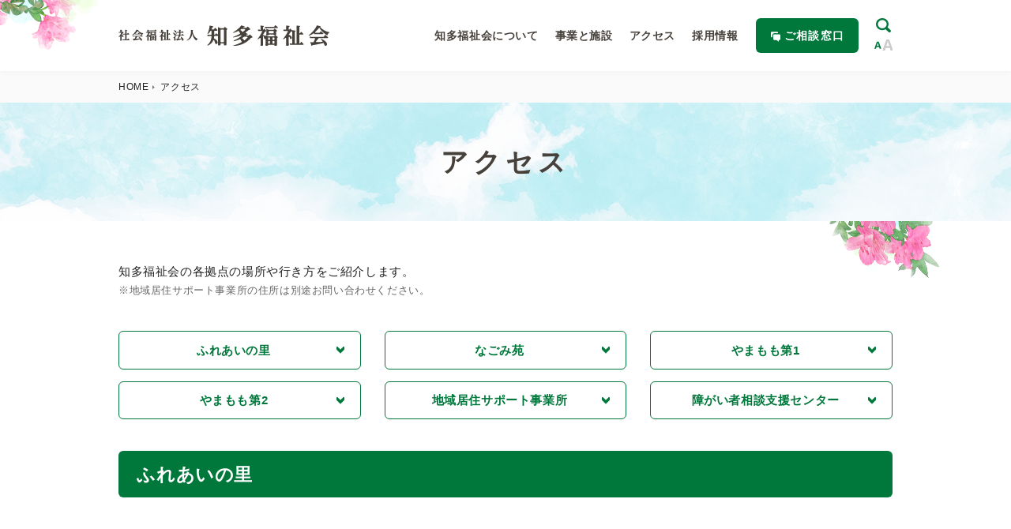

--- FILE ---
content_type: text/html; charset=UTF-8
request_url: https://chitafukushikai.or.jp/access/
body_size: 56019
content:
<!DOCTYPE html>
<html lang="ja">
<head>
<meta name="kyubi" content="ac9703e3d4fd8d449fcab393348ed762adca3569">
<meta charset="utf-8">
<meta http-equiv="X-UA-Compatible" content="IE=edge">
<meta name="format-detection" content="telephone=no">
<meta name="description" content="社会福祉法人知多福祉会は、知多市内において、お年寄りや障がいを持った方々のための施設を運営しています。">
<meta name="viewport" content="width=device-width,initial-scale=1.0">
<script src="https://chitafukushikai.or.jp/wp-content/themes/furesato-theme/resource/js/viewport.js"></script>
<link rel="icon" href="/favicon.ico">
<link rel="shortcut icon" href="/favicon.ico">
<link rel="apple-touch-icon" href="/apple-touch-icon.png">
<link rel="stylesheet" href="https://chitafukushikai.or.jp/wp-content/themes/furesato-theme/resource/css/common.css">

<!-- SNS基本共通設定 -->
<meta property="og:title" content="社会福祉法人 知多福社会" />
<meta property="og:type" content="website" /><!-- もしくはcontent="artcle" /> -->
<meta property="og:url" content="https://chitafukushikai.or.jp/" />
<meta property="og:image" content="https://chitafukushikai.or.jp/og.jpg" />
<meta property="og:site_name" content="社会福祉法人 知多福社会" />
<meta property="og:description" content="社会福祉法人知多福祉会は、知多市内において、お年寄りや障がいを持った方々のための施設を運営しています。" />
  
<!-- Global site tag (gtag.js) - Google Analytics -->
<script async src="https://www.googletagmanager.com/gtag/js?id=UA-153528553-1"></script>
<script>
  window.dataLayer = window.dataLayer || [];
  function gtag(){dataLayer.push(arguments);}
  gtag('js', new Date());

  gtag('config', 'UA-153528553-1');
</script>

  
<title>アクセス | 知多福祉会</title>
<meta name='robots' content='max-image-preview:large' />
	<style>img:is([sizes="auto" i], [sizes^="auto," i]) { contain-intrinsic-size: 3000px 1500px }</style>
	<link rel='dns-prefetch' href='//ajax.googleapis.com' />
<script type="text/javascript">
/* <![CDATA[ */
window._wpemojiSettings = {"baseUrl":"https:\/\/s.w.org\/images\/core\/emoji\/15.0.3\/72x72\/","ext":".png","svgUrl":"https:\/\/s.w.org\/images\/core\/emoji\/15.0.3\/svg\/","svgExt":".svg","source":{"concatemoji":"https:\/\/chitafukushikai.or.jp\/wp-includes\/js\/wp-emoji-release.min.js?ver=6.7.4"}};
/*! This file is auto-generated */
!function(i,n){var o,s,e;function c(e){try{var t={supportTests:e,timestamp:(new Date).valueOf()};sessionStorage.setItem(o,JSON.stringify(t))}catch(e){}}function p(e,t,n){e.clearRect(0,0,e.canvas.width,e.canvas.height),e.fillText(t,0,0);var t=new Uint32Array(e.getImageData(0,0,e.canvas.width,e.canvas.height).data),r=(e.clearRect(0,0,e.canvas.width,e.canvas.height),e.fillText(n,0,0),new Uint32Array(e.getImageData(0,0,e.canvas.width,e.canvas.height).data));return t.every(function(e,t){return e===r[t]})}function u(e,t,n){switch(t){case"flag":return n(e,"\ud83c\udff3\ufe0f\u200d\u26a7\ufe0f","\ud83c\udff3\ufe0f\u200b\u26a7\ufe0f")?!1:!n(e,"\ud83c\uddfa\ud83c\uddf3","\ud83c\uddfa\u200b\ud83c\uddf3")&&!n(e,"\ud83c\udff4\udb40\udc67\udb40\udc62\udb40\udc65\udb40\udc6e\udb40\udc67\udb40\udc7f","\ud83c\udff4\u200b\udb40\udc67\u200b\udb40\udc62\u200b\udb40\udc65\u200b\udb40\udc6e\u200b\udb40\udc67\u200b\udb40\udc7f");case"emoji":return!n(e,"\ud83d\udc26\u200d\u2b1b","\ud83d\udc26\u200b\u2b1b")}return!1}function f(e,t,n){var r="undefined"!=typeof WorkerGlobalScope&&self instanceof WorkerGlobalScope?new OffscreenCanvas(300,150):i.createElement("canvas"),a=r.getContext("2d",{willReadFrequently:!0}),o=(a.textBaseline="top",a.font="600 32px Arial",{});return e.forEach(function(e){o[e]=t(a,e,n)}),o}function t(e){var t=i.createElement("script");t.src=e,t.defer=!0,i.head.appendChild(t)}"undefined"!=typeof Promise&&(o="wpEmojiSettingsSupports",s=["flag","emoji"],n.supports={everything:!0,everythingExceptFlag:!0},e=new Promise(function(e){i.addEventListener("DOMContentLoaded",e,{once:!0})}),new Promise(function(t){var n=function(){try{var e=JSON.parse(sessionStorage.getItem(o));if("object"==typeof e&&"number"==typeof e.timestamp&&(new Date).valueOf()<e.timestamp+604800&&"object"==typeof e.supportTests)return e.supportTests}catch(e){}return null}();if(!n){if("undefined"!=typeof Worker&&"undefined"!=typeof OffscreenCanvas&&"undefined"!=typeof URL&&URL.createObjectURL&&"undefined"!=typeof Blob)try{var e="postMessage("+f.toString()+"("+[JSON.stringify(s),u.toString(),p.toString()].join(",")+"));",r=new Blob([e],{type:"text/javascript"}),a=new Worker(URL.createObjectURL(r),{name:"wpTestEmojiSupports"});return void(a.onmessage=function(e){c(n=e.data),a.terminate(),t(n)})}catch(e){}c(n=f(s,u,p))}t(n)}).then(function(e){for(var t in e)n.supports[t]=e[t],n.supports.everything=n.supports.everything&&n.supports[t],"flag"!==t&&(n.supports.everythingExceptFlag=n.supports.everythingExceptFlag&&n.supports[t]);n.supports.everythingExceptFlag=n.supports.everythingExceptFlag&&!n.supports.flag,n.DOMReady=!1,n.readyCallback=function(){n.DOMReady=!0}}).then(function(){return e}).then(function(){var e;n.supports.everything||(n.readyCallback(),(e=n.source||{}).concatemoji?t(e.concatemoji):e.wpemoji&&e.twemoji&&(t(e.twemoji),t(e.wpemoji)))}))}((window,document),window._wpemojiSettings);
/* ]]> */
</script>
<style id='wp-emoji-styles-inline-css' type='text/css'>

	img.wp-smiley, img.emoji {
		display: inline !important;
		border: none !important;
		box-shadow: none !important;
		height: 1em !important;
		width: 1em !important;
		margin: 0 0.07em !important;
		vertical-align: -0.1em !important;
		background: none !important;
		padding: 0 !important;
	}
</style>
<link rel='stylesheet' id='wp-block-library-css' href='https://chitafukushikai.or.jp/wp-includes/css/dist/block-library/style.min.css?ver=6.7.4' type='text/css' media='all' />
<style id='classic-theme-styles-inline-css' type='text/css'>
/*! This file is auto-generated */
.wp-block-button__link{color:#fff;background-color:#32373c;border-radius:9999px;box-shadow:none;text-decoration:none;padding:calc(.667em + 2px) calc(1.333em + 2px);font-size:1.125em}.wp-block-file__button{background:#32373c;color:#fff;text-decoration:none}
</style>
<style id='global-styles-inline-css' type='text/css'>
:root{--wp--preset--aspect-ratio--square: 1;--wp--preset--aspect-ratio--4-3: 4/3;--wp--preset--aspect-ratio--3-4: 3/4;--wp--preset--aspect-ratio--3-2: 3/2;--wp--preset--aspect-ratio--2-3: 2/3;--wp--preset--aspect-ratio--16-9: 16/9;--wp--preset--aspect-ratio--9-16: 9/16;--wp--preset--color--black: #000000;--wp--preset--color--cyan-bluish-gray: #abb8c3;--wp--preset--color--white: #ffffff;--wp--preset--color--pale-pink: #f78da7;--wp--preset--color--vivid-red: #cf2e2e;--wp--preset--color--luminous-vivid-orange: #ff6900;--wp--preset--color--luminous-vivid-amber: #fcb900;--wp--preset--color--light-green-cyan: #7bdcb5;--wp--preset--color--vivid-green-cyan: #00d084;--wp--preset--color--pale-cyan-blue: #8ed1fc;--wp--preset--color--vivid-cyan-blue: #0693e3;--wp--preset--color--vivid-purple: #9b51e0;--wp--preset--gradient--vivid-cyan-blue-to-vivid-purple: linear-gradient(135deg,rgba(6,147,227,1) 0%,rgb(155,81,224) 100%);--wp--preset--gradient--light-green-cyan-to-vivid-green-cyan: linear-gradient(135deg,rgb(122,220,180) 0%,rgb(0,208,130) 100%);--wp--preset--gradient--luminous-vivid-amber-to-luminous-vivid-orange: linear-gradient(135deg,rgba(252,185,0,1) 0%,rgba(255,105,0,1) 100%);--wp--preset--gradient--luminous-vivid-orange-to-vivid-red: linear-gradient(135deg,rgba(255,105,0,1) 0%,rgb(207,46,46) 100%);--wp--preset--gradient--very-light-gray-to-cyan-bluish-gray: linear-gradient(135deg,rgb(238,238,238) 0%,rgb(169,184,195) 100%);--wp--preset--gradient--cool-to-warm-spectrum: linear-gradient(135deg,rgb(74,234,220) 0%,rgb(151,120,209) 20%,rgb(207,42,186) 40%,rgb(238,44,130) 60%,rgb(251,105,98) 80%,rgb(254,248,76) 100%);--wp--preset--gradient--blush-light-purple: linear-gradient(135deg,rgb(255,206,236) 0%,rgb(152,150,240) 100%);--wp--preset--gradient--blush-bordeaux: linear-gradient(135deg,rgb(254,205,165) 0%,rgb(254,45,45) 50%,rgb(107,0,62) 100%);--wp--preset--gradient--luminous-dusk: linear-gradient(135deg,rgb(255,203,112) 0%,rgb(199,81,192) 50%,rgb(65,88,208) 100%);--wp--preset--gradient--pale-ocean: linear-gradient(135deg,rgb(255,245,203) 0%,rgb(182,227,212) 50%,rgb(51,167,181) 100%);--wp--preset--gradient--electric-grass: linear-gradient(135deg,rgb(202,248,128) 0%,rgb(113,206,126) 100%);--wp--preset--gradient--midnight: linear-gradient(135deg,rgb(2,3,129) 0%,rgb(40,116,252) 100%);--wp--preset--font-size--small: 13px;--wp--preset--font-size--medium: 20px;--wp--preset--font-size--large: 36px;--wp--preset--font-size--x-large: 42px;--wp--preset--spacing--20: 0.44rem;--wp--preset--spacing--30: 0.67rem;--wp--preset--spacing--40: 1rem;--wp--preset--spacing--50: 1.5rem;--wp--preset--spacing--60: 2.25rem;--wp--preset--spacing--70: 3.38rem;--wp--preset--spacing--80: 5.06rem;--wp--preset--shadow--natural: 6px 6px 9px rgba(0, 0, 0, 0.2);--wp--preset--shadow--deep: 12px 12px 50px rgba(0, 0, 0, 0.4);--wp--preset--shadow--sharp: 6px 6px 0px rgba(0, 0, 0, 0.2);--wp--preset--shadow--outlined: 6px 6px 0px -3px rgba(255, 255, 255, 1), 6px 6px rgba(0, 0, 0, 1);--wp--preset--shadow--crisp: 6px 6px 0px rgba(0, 0, 0, 1);}:where(.is-layout-flex){gap: 0.5em;}:where(.is-layout-grid){gap: 0.5em;}body .is-layout-flex{display: flex;}.is-layout-flex{flex-wrap: wrap;align-items: center;}.is-layout-flex > :is(*, div){margin: 0;}body .is-layout-grid{display: grid;}.is-layout-grid > :is(*, div){margin: 0;}:where(.wp-block-columns.is-layout-flex){gap: 2em;}:where(.wp-block-columns.is-layout-grid){gap: 2em;}:where(.wp-block-post-template.is-layout-flex){gap: 1.25em;}:where(.wp-block-post-template.is-layout-grid){gap: 1.25em;}.has-black-color{color: var(--wp--preset--color--black) !important;}.has-cyan-bluish-gray-color{color: var(--wp--preset--color--cyan-bluish-gray) !important;}.has-white-color{color: var(--wp--preset--color--white) !important;}.has-pale-pink-color{color: var(--wp--preset--color--pale-pink) !important;}.has-vivid-red-color{color: var(--wp--preset--color--vivid-red) !important;}.has-luminous-vivid-orange-color{color: var(--wp--preset--color--luminous-vivid-orange) !important;}.has-luminous-vivid-amber-color{color: var(--wp--preset--color--luminous-vivid-amber) !important;}.has-light-green-cyan-color{color: var(--wp--preset--color--light-green-cyan) !important;}.has-vivid-green-cyan-color{color: var(--wp--preset--color--vivid-green-cyan) !important;}.has-pale-cyan-blue-color{color: var(--wp--preset--color--pale-cyan-blue) !important;}.has-vivid-cyan-blue-color{color: var(--wp--preset--color--vivid-cyan-blue) !important;}.has-vivid-purple-color{color: var(--wp--preset--color--vivid-purple) !important;}.has-black-background-color{background-color: var(--wp--preset--color--black) !important;}.has-cyan-bluish-gray-background-color{background-color: var(--wp--preset--color--cyan-bluish-gray) !important;}.has-white-background-color{background-color: var(--wp--preset--color--white) !important;}.has-pale-pink-background-color{background-color: var(--wp--preset--color--pale-pink) !important;}.has-vivid-red-background-color{background-color: var(--wp--preset--color--vivid-red) !important;}.has-luminous-vivid-orange-background-color{background-color: var(--wp--preset--color--luminous-vivid-orange) !important;}.has-luminous-vivid-amber-background-color{background-color: var(--wp--preset--color--luminous-vivid-amber) !important;}.has-light-green-cyan-background-color{background-color: var(--wp--preset--color--light-green-cyan) !important;}.has-vivid-green-cyan-background-color{background-color: var(--wp--preset--color--vivid-green-cyan) !important;}.has-pale-cyan-blue-background-color{background-color: var(--wp--preset--color--pale-cyan-blue) !important;}.has-vivid-cyan-blue-background-color{background-color: var(--wp--preset--color--vivid-cyan-blue) !important;}.has-vivid-purple-background-color{background-color: var(--wp--preset--color--vivid-purple) !important;}.has-black-border-color{border-color: var(--wp--preset--color--black) !important;}.has-cyan-bluish-gray-border-color{border-color: var(--wp--preset--color--cyan-bluish-gray) !important;}.has-white-border-color{border-color: var(--wp--preset--color--white) !important;}.has-pale-pink-border-color{border-color: var(--wp--preset--color--pale-pink) !important;}.has-vivid-red-border-color{border-color: var(--wp--preset--color--vivid-red) !important;}.has-luminous-vivid-orange-border-color{border-color: var(--wp--preset--color--luminous-vivid-orange) !important;}.has-luminous-vivid-amber-border-color{border-color: var(--wp--preset--color--luminous-vivid-amber) !important;}.has-light-green-cyan-border-color{border-color: var(--wp--preset--color--light-green-cyan) !important;}.has-vivid-green-cyan-border-color{border-color: var(--wp--preset--color--vivid-green-cyan) !important;}.has-pale-cyan-blue-border-color{border-color: var(--wp--preset--color--pale-cyan-blue) !important;}.has-vivid-cyan-blue-border-color{border-color: var(--wp--preset--color--vivid-cyan-blue) !important;}.has-vivid-purple-border-color{border-color: var(--wp--preset--color--vivid-purple) !important;}.has-vivid-cyan-blue-to-vivid-purple-gradient-background{background: var(--wp--preset--gradient--vivid-cyan-blue-to-vivid-purple) !important;}.has-light-green-cyan-to-vivid-green-cyan-gradient-background{background: var(--wp--preset--gradient--light-green-cyan-to-vivid-green-cyan) !important;}.has-luminous-vivid-amber-to-luminous-vivid-orange-gradient-background{background: var(--wp--preset--gradient--luminous-vivid-amber-to-luminous-vivid-orange) !important;}.has-luminous-vivid-orange-to-vivid-red-gradient-background{background: var(--wp--preset--gradient--luminous-vivid-orange-to-vivid-red) !important;}.has-very-light-gray-to-cyan-bluish-gray-gradient-background{background: var(--wp--preset--gradient--very-light-gray-to-cyan-bluish-gray) !important;}.has-cool-to-warm-spectrum-gradient-background{background: var(--wp--preset--gradient--cool-to-warm-spectrum) !important;}.has-blush-light-purple-gradient-background{background: var(--wp--preset--gradient--blush-light-purple) !important;}.has-blush-bordeaux-gradient-background{background: var(--wp--preset--gradient--blush-bordeaux) !important;}.has-luminous-dusk-gradient-background{background: var(--wp--preset--gradient--luminous-dusk) !important;}.has-pale-ocean-gradient-background{background: var(--wp--preset--gradient--pale-ocean) !important;}.has-electric-grass-gradient-background{background: var(--wp--preset--gradient--electric-grass) !important;}.has-midnight-gradient-background{background: var(--wp--preset--gradient--midnight) !important;}.has-small-font-size{font-size: var(--wp--preset--font-size--small) !important;}.has-medium-font-size{font-size: var(--wp--preset--font-size--medium) !important;}.has-large-font-size{font-size: var(--wp--preset--font-size--large) !important;}.has-x-large-font-size{font-size: var(--wp--preset--font-size--x-large) !important;}
:where(.wp-block-post-template.is-layout-flex){gap: 1.25em;}:where(.wp-block-post-template.is-layout-grid){gap: 1.25em;}
:where(.wp-block-columns.is-layout-flex){gap: 2em;}:where(.wp-block-columns.is-layout-grid){gap: 2em;}
:root :where(.wp-block-pullquote){font-size: 1.5em;line-height: 1.6;}
</style>
<link rel='stylesheet' id='aos_style-css' href='https://chitafukushikai.or.jp/wp-content/plugins/lw-wae-contents-editor/aos/aos.css?ver=6.7.4' type='text/css' media='all' />
<link rel='stylesheet' id='slick_style-css' href='https://chitafukushikai.or.jp/wp-content/plugins/lw-wae-contents-editor/aos/slick.css?ver=6.7.4' type='text/css' media='all' />
<script type="text/javascript" src="https://ajax.googleapis.com/ajax/libs/jquery/1.12.4/jquery.min.js?ver=1.0.1" id="jquery-js"></script>
<script type="text/javascript" src="https://chitafukushikai.or.jp/wp-content/plugins/lw-wae-contents-editor/aos/aos.js?ver=6.7.4" id="aos_script-js"></script>
<script type="text/javascript" src="https://chitafukushikai.or.jp/wp-content/plugins/lw-wae-contents-editor/aos/slick.js?ver=6.7.4" id="slick_script-js"></script>
<link rel="https://api.w.org/" href="https://chitafukushikai.or.jp/wp-json/" /><link rel="alternate" title="JSON" type="application/json" href="https://chitafukushikai.or.jp/wp-json/wp/v2/pages/1228" /><link rel="EditURI" type="application/rsd+xml" title="RSD" href="https://chitafukushikai.or.jp/xmlrpc.php?rsd" />
<meta name="generator" content="WordPress 6.7.4" />
<link rel="canonical" href="https://chitafukushikai.or.jp/access/" />
<link rel='shortlink' href='https://chitafukushikai.or.jp/?p=1228' />
<link rel="alternate" title="oEmbed (JSON)" type="application/json+oembed" href="https://chitafukushikai.or.jp/wp-json/oembed/1.0/embed?url=https%3A%2F%2Fchitafukushikai.or.jp%2Faccess%2F" />
<link rel="alternate" title="oEmbed (XML)" type="text/xml+oembed" href="https://chitafukushikai.or.jp/wp-json/oembed/1.0/embed?url=https%3A%2F%2Fchitafukushikai.or.jp%2Faccess%2F&#038;format=xml" />
</head>
<body id="a-top">
<header class="header">
  <div class="inner">
    <p class="header__logo">
      <a href="https://chitafukushikai.or.jp"><img src="https://chitafukushikai.or.jp/wp-content/themes/furesato-theme/resource/img/logo.svg" alt="社会福祉法人 知多福社会"></a>
    </p>
    <nav class="header__nav">
      <span class="header__spBtn js-spGnavBtn"><span class="header__spBtn__line"></span></span>
      <div class="gnav">
        <ul class="gnav__list">
          <li class="gnav__list__item"><a href="/about/"><svg class="gnav__list__arrow"><use xlink:href="#icon-arrow"></use></svg>知多福祉会について</a></li>
          <li class="gnav__list__item"><a href="/facility/" class="js-gnavSubOpen"><svg class="gnav__list__arrow"><use xlink:href="#icon-arrow"></use></svg>事業と施設</a>
            <div class="gnavSub">
              <div class="gnavSub__inner">
                <div class="gnavSub__box">
                  <p class="gnavSub__title">高齢者介護</p>
                  <ul class="gnavSub__list">
                    <li class="gnavSub__list__item--hureai"><a href="/facility/fureai/elderly_home/"><svg class="gnavSub__list__arrow"><use xlink:href="#icon-arrow"></use></svg>特別養護老人ホーム</a></li>
                    <li class="gnavSub__list__item--shortstay"><a href="/facility/fureai/short_stay/"><svg class="gnavSub__list__arrow"><use xlink:href="#icon-arrow"></use></svg>ショートステイ</a></li>
                    <li class="gnavSub__list__item--daycare"><a href="/facility/fureai/day_service/"><svg class="gnavSub__list__arrow"><use xlink:href="#icon-arrow"></use></svg>デイサービス</a></li>
                  </ul>
                  <ul class="gnavSub__subList">
                    <li class="gnavSub__subList__item"><a href="/facility/fureai/policy/"><svg class="gnavSub__subList__arrow"><use xlink:href="#icon-arrow"></use></svg>施設理念・方針</a></li>
                    <li class="gnavSub__subList__item"><a href="/facility/fureai/establishment/"><svg class="gnavSub__subList__arrow"><use xlink:href="#icon-arrow"></use></svg>施設案内</a></li>
                    <li class="gnavSub__subList__item"><a href="/facility/fureai/admission/"><svg class="gnavSub__subList__arrow"><use xlink:href="#icon-arrow"></use></svg>入所案内</a></li>
                    <li class="gnavSub__subList__item"><a href="/facility/fureai/visitation/"><svg class="gnavSub__subList__arrow"><use xlink:href="#icon-arrow"></use></svg>面会案内</a></li>
                    <li class="gnavSub__subList__item"><a href="/facility/fureai/magazine/"><svg class="gnavSub__subList__arrow"><use xlink:href="#icon-arrow"></use></svg>季刊誌ふれあい</a></li>
                  </ul>
                </div>
                <div class="gnavSub__box--disabled">
                  <p class="gnavSub__title">障がい者支援</p>
                  <ul class="gnavSub__list">
                    <li class="gnavSub__list__item--nagomi"><a href="/facility/nagomi/"><svg class="gnavSub__list__arrow"><use xlink:href="#icon-arrow"></use></svg>なごみ苑</a></li>
                    <li class="gnavSub__list__item--yamamomo"><a href="/facility/yamamomo_1/"><svg class="gnavSub__list__arrow"><use xlink:href="#icon-arrow"></use></svg>やまもも第1</a></li>
                    <li class="gnavSub__list__item--yamamomo2"><a href="/facility/yamamomo_2/"><svg class="gnavSub__list__arrow"><use xlink:href="#icon-arrow"></use></svg>やまもも第2</a></li>
                    <li class="gnavSub__list__item--support"><a href="/facility/group_home/"><svg class="gnavSub__list__arrow"><use xlink:href="#icon-arrow"></use></svg>地域居住<br class="pcShow">サポート</a></li>
                    <li class="gnavSub__list__item--consult"><a href="/facility/advisement_center/"><svg class="gnavSub__list__arrow"><use xlink:href="#icon-arrow"></use></svg>相談支援<br class="pcShow">センター</a></li>
                  </ul>
                </div>
              </div>
              <button type="button" class="gnavSub__close js-gnavSubClose">閉じる</button>
            </div>
          </li>
          <li class="gnav__list__item"><a href="/access/"><svg class="gnav__list__arrow"><use xlink:href="#icon-arrow"></use></svg>アクセス</a></li>
          <li class="gnav__list__item"><a href="/recruit/"><svg class="gnav__list__arrow"><use xlink:href="#icon-arrow"></use></svg>採用情報</a></li>
        </ul>
        <ul class="gnav__spLink">
          <li class="gnav__spLink__item"><a href="/info/"><svg class="gnav__spLink__arrow"><use xlink:href="#icon-arrow"></use></svg>お知らせ</a></li>
          <li class="gnav__spLink__item"><a href="/blog_elderly/"><svg class="gnav__spLink__arrow"><use xlink:href="#icon-arrow"></use></svg>高齢者介護センターブログ</a></li>
          <li class="gnav__spLink__item"><a href="/blog_disability/"><svg class="gnav__spLink__arrow"><use xlink:href="#icon-arrow"></use></svg>障がい者支援センターブログ</a></li>
        </ul>
        <p class="gnav__contact"><a href="/consultation_desk/"><span class="gnav__contact__title">ご相談窓口</span><span class="gnav__contact__text">お気軽にお問い合わせください</span></a></p>
      </div>
      <div class="header__utility">
        <button type="button" class="u-searchBtn js-searchBtn"><svg class="u-searchBtn__icon"><use xlink:href="#icon-search"></use></svg></button>
        <button type="button" class="u-fontSize js-fontSize"><svg class="u-fontSize__icon"><use xlink:href="#icon-fontsizePath01" class="u-fontSize__icon__path01"></use><use xlink:href="#icon-fontsizePath02" class="u-fontSize__icon__path02"></use></svg></button>
      </div>
    </nav>
    <div class="u-searchField">
      <form id="cse-search-box" class="u-searchField__form" method='get' action="https://chitafukushikai.or.jp/">
  <input class="u-searchField__form__input" type="text" name="s" size="31" />
  <input class="u-searchField__form__submit" type="submit" value="検索する" />
</form>    </div>
  </div>
</header><main class="lowerPage">
  <div class="topicpath"><ul class="inner"><li><a href="https://chitafukushikai.or.jp/">HOME</a></li><li>アクセス</li></ul></div>  <div class="pageTitle"><div class="inner"><h1 class="pageTitle__main">アクセス</h1></div></div>
  <article class="l-colWrap">
    <div class="main">
              <div class="wae">          <section class="wae-section wae-section-margin-moderate">
    <div class="wae-section-column wae-section-column1 wae-section-margin-moderate">
        <div class="wae-section-block">
            <p class="wae-section-margin-none">知多福祉会の各拠点の場所や行き方をご紹介します。</p>
            <div class="wae-section-note wae-section-margin-moderate"><p>※地域居住サポート事業所の住所は別途お問い合わせください。</p></div>
        </div>
    </div>
</section>
<section class="wae-section wae-section-margin-moderate">
    <div class="wae-section-column wae-section-column3 wae-section-margin-small">
        <div class="wae-section-block">
            <p class="page-link wae-section-margin-moderate">            <a class="wae-section-button wae-section-emphas-strong" href="#pagelink1">ふれあいの里</a></p>
        </div>
        <div class="wae-section-block">
            <p class="page-link wae-section-margin-moderate">            <a class="wae-section-button wae-section-emphas-strong" href="#pagelink2">なごみ苑</a></p>
        </div>
        <div class="wae-section-block">
            <p class="page-link wae-section-margin-moderate">            <a class="wae-section-button wae-section-emphas-strong" href="#pagelink3">やまもも第1</a></p>
        </div>
    </div>
    <div class="wae-section-column wae-section-column3 wae-section-margin-small">
        <div class="wae-section-block">
            <p class="page-link wae-section-margin-moderate">            <a class="wae-section-button wae-section-emphas-strong" href="#pagelink4">やまもも第2</a></p>
        </div>
        <div class="wae-section-block">
            <p class="page-link wae-section-margin-moderate">            <a class="wae-section-button wae-section-emphas-strong" href="#pagelink5">地域居住サポート事業所</a></p>
        </div>
        <div class="wae-section-block">
            <p class="page-link wae-section-margin-moderate">            <a class="wae-section-button wae-section-emphas-strong" href="#pagelink6">障がい者相談支援センター</a></p>
        </div>
    </div>
</section>
<section class="wae-section wae-section-margin-large">
    <div class="wae-section-title wae-section-background wae-section-margin-moderate"><h2>ふれあいの里<span id="pagelink1" class="pageAnchor"></span></h2></div>
    <div class="wae-section-column wae-section-column1 wae-section-margin-moderate">
        <div class="wae-section-block">
            <div class="wae-section-margin-moderate"><iframe src="https://www.google.com/maps/embed?pb=!1m18!1m12!1m3!1d3269.2176672925693!2d136.86057498005158!3d34.97621218046058!2m3!1f0!2f0!3f0!3m2!1i1024!2i768!4f13.1!3m3!1m2!1s0x60037fd515c59ccb%3A0x8f703345db39c522!2z44CSNDc4LTAwMTcg5oSb55-l55yM55-l5aSa5biC5paw55-l5LqM6IKh77yR77yQ4oiS77yR!5e0!3m2!1sja!2sjp!4v1573448218521!5m2!1sja!2sjp" width="100%" height="350" frameborder="0" style="border:0;" allowfullscreen=""></iframe></div>
        </div>
    </div>
    <div class="wae-section-column wae-section-column2 wae-section-margin-none tableColumn">
        <div class="wae-section-block bwidth20">
            <div class="wae-section-head wae-section-margin-none wae-h-bold wae-txt-small"><h2>施設</h2></div>
        </div>
        <div class="wae-section-block bwidth80">
            <p class="wae-section-margin-none">特別養護老人ホーム<br />
ショートステイ事業所<br />
デイサービスセンター</p>
        </div>
    </div>
    <div class="wae-section-column wae-section-column2 wae-section-margin-none tableColumn">
        <div class="wae-section-block bwidth20">
            <div class="wae-section-head wae-section-margin-none wae-h-bold wae-txt-small"><h2>住所</h2></div>
        </div>
        <div class="wae-section-block bwidth80">
            <p class="wae-section-margin-small">〒478-0017　愛知県知多市新知字二股10番地の1<br />
TEL：0562-56-1411<br />
FAX：0562-56-1413</p>
        </div>
    </div>
    <div class="wae-section-column wae-section-column2 wae-section-margin-moderate tableColumn">
        <div class="wae-section-block bwidth20">
            <div class="wae-section-head wae-section-margin-small wae-h-bold wae-txt-small"><h2>アクセス</h2></div>
        </div>
        <div class="wae-section-block bwidth80">
            <div class="wae-section-head wae-section-margin-none wae-h-bold wae-txt-small"><h3>名鉄常滑線「朝倉」駅をご利用の場合</h3></div>
            <p class="wae-section-margin-small">・あいあいバス 「北部循環コース」又は「南部コース」に乗車、「保健センター前」下車⇒知多小島記念病院を左手に見て外周道路を約700メートル<br />
・知多バス東岡田線に乗車、「永井」下車⇒バス停東側路地を50メートルほどで病院外周道路、右へ約400メートル<br />
・タクシー乗車⇒約10分<br />
</p>
            <div class="wae-section-head wae-section-margin-none wae-h-bold wae-txt-small"><h3>名鉄常滑線「古見」駅をご利用の場合</h3></div>
            <p class="wae-section-margin-small">・知多バス東岡田線に乗車、「永井」下車⇒バス停東側路地を50メートルほどで病院外周道路、右へ約400メートル<br />
・徒歩、駅を出て右へ、約400メートルで交差点「浜脇」を右へ、約600メートルで交差点「坊ノ下」を右へ、約100メートル（次の信号より手前）で左へ、約80メートルで病院外周道路T字交差点、右へ約500メートル（駅より約30分）<br />
</p>
            <div class="wae-section-head wae-section-margin-none wae-h-bold wae-txt-small"><h3>お車をご利用の場合</h3></div>
            <p class="wae-section-margin-moderate">・国道155･247号（西知多産業道路）⇒朝倉インター下車、東へ、名鉄線路の高架をくぐり、交差点「市役所東」を右折、約1.7キロメートルで交差点「坊ノ下」を右折、約100メートル（次の信号より手前）で左折、約80メートルで病院外周道路T字交差点を右折し約600メートル（インターより約10分）<br />
・知多半島道路⇒ 阿久比インター下車、左へ約3.5キロメートルで交差点「深田脇」を右折、約1.4キロメートルで交差点「梅が丘2丁目」を左折、約1.7キロメートルで交差点「新知東町2丁目」を左折、病院外周道路を約800メートル（インターより約20分）<br />
</p>
        </div>
    </div>
</section>
<section class="wae-section wae-section-margin-large">
    <div class="wae-section-title wae-section-background wae-section-margin-moderate"><h2>なごみ苑<span id="pagelink2" class="pageAnchor"></span></h2></div>
    <div class="wae-section-column wae-section-column1 wae-section-margin-moderate">
        <div class="wae-section-block">
            <div class="wae-section-margin-moderate"><iframe src="https://www.google.com/maps/embed?pb=!1m18!1m12!1m3!1d3269.2209127732044!2d136.8592622511259!3d34.97613087582742!2m3!1f0!2f0!3f0!3m2!1i1024!2i768!4f13.1!3m3!1m2!1s0x60037fd5a9adfda7%3A0xb59593fcc42e803a!2z44CSNDc4LTAwMTcg5oSb55-l55yM55-l5aSa5biC5paw55-l5LiD5LqU5LiJ5bGx77yR4oiS77yU!5e0!3m2!1sja!2sjp!4v1573455396101!5m2!1sja!2sjp" width="100%" height="350" frameborder="0" style="border:0;" allowfullscreen=""></iframe></div>
        </div>
    </div>
    <div class="wae-section-column wae-section-column2 wae-section-margin-none tableColumn">
        <div class="wae-section-block bwidth20">
            <div class="wae-section-head wae-section-margin-none wae-h-bold wae-txt-small"><h2>施設</h2></div>
        </div>
        <div class="wae-section-block bwidth80">
            <p class="wae-section-margin-small">障がい者共同生活援所・短期入所事業所</p>
        </div>
    </div>
    <div class="wae-section-column wae-section-column2 wae-section-margin-none tableColumn">
        <div class="wae-section-block bwidth20">
            <div class="wae-section-head wae-section-margin-none wae-h-bold wae-txt-small"><h2>住所</h2></div>
        </div>
        <div class="wae-section-block bwidth80">
            <p class="wae-section-margin-small">〒478-0017　知多市新知字七五三山1番地の4<br />
TEL：0562-54-0777<br />
FAX：0562-56-6753</p>
        </div>
    </div>
    <div class="wae-section-column wae-section-column2 wae-section-margin-moderate tableColumn">
        <div class="wae-section-block bwidth20">
            <div class="wae-section-head wae-section-margin-small wae-h-bold wae-txt-small"><h2>アクセス</h2></div>
        </div>
        <div class="wae-section-block bwidth80">
            <div class="wae-section-head wae-section-margin-none wae-h-bold wae-txt-small"><h3>名鉄常滑線「朝倉」駅をご利用の場合</h3></div>
            <p class="wae-section-margin-small">・あいあいバス 「北部循環コース」又は「南部コース」に乗車、「保健センター前」下車⇒知多小島記念病院を左手に見て外周道路を約700メートル<br />
・知多バス東岡田線に乗車、「永井」下車⇒バス停東側路地を50メートルほどで病院外周道路、右へ約350メートル<br />
・タクシー乗車⇒約10分<br />
</p>
            <div class="wae-section-head wae-section-margin-none wae-h-bold wae-txt-small"><h3>名鉄常滑線「古見」駅をご利用の場合</h3></div>
            <p class="wae-section-margin-small">・知多バス東岡田線に乗車、「永井」下車⇒バス停東側路地を50メートルほどで病院外周道路、右へ約350メートル<br />
・徒歩、駅を出て右へ、約400メートルで交差点「浜脇」を右へ、約600メートルで交差点「坊ノ下」を右へ、約100メートル（次の信号より手前）で左へ、約80メートルで病院外周道路T字交差点、右へ約450メートル（駅より約30分）<br />
</p>
            <div class="wae-section-head wae-section-margin-none wae-h-bold wae-txt-small"><h3>お車をご利用の場合</h3></div>
            <p class="wae-section-margin-moderate">・国道155･247号（西知多産業道路）⇒朝倉インター下車、東へ、名鉄線路の高架をくぐり、交差点「市役所東」を右折、約1.7キロメートルで交差点「坊ノ下」を右折、約100メートル（次の信号より手前）で左折、約80メートルで病院外周道路T字交差点を右折し約550メートル（インターより約10分）<br />
・知多半島道路⇒ 阿久比インター下車、左へ約3.5キロメートルで交差点「深田脇」を右折、約1.4キロメートルで交差点「梅が丘2丁目」を左折、約1.7キロメートルで交差点「新知東町2丁目」を左折、病院外周道路を約750メートル（インターより約20分）<br />
</p>
        </div>
    </div>
</section>
<section class="wae-section wae-section-margin-large">
    <div class="wae-section-title wae-section-background wae-section-margin-moderate"><h2>やまもも第1<span id="pagelink3" class="pageAnchor"></span></h2></div>
    <div class="wae-section-column wae-section-column1 wae-section-margin-moderate">
        <div class="wae-section-block">
            <div class="wae-section-margin-moderate"><iframe src="https://www.google.com/maps/embed?pb=!1m18!1m12!1m3!1d3269.181745241466!2d136.85968607998842!3d34.97711207596726!2m3!1f0!2f0!3f0!3m2!1i1024!2i768!4f13.1!3m3!1m2!1s0x60037fd450a6f37b%3A0x86bf1d54c2ee6330!2z44CSNDc4LTAwMTcg5oSb55-l55yM55-l5aSa5biC5paw55-l5LiD5LqU5LiJ5bGx77yR!5e0!3m2!1sja!2sjp!4v1573456480927!5m2!1sja!2sjp" width="100%" height="350" frameborder="0" style="border:0;" allowfullscreen=""></iframe></div>
        </div>
    </div>
    <div class="wae-section-column wae-section-column2 wae-section-margin-none tableColumn">
        <div class="wae-section-block bwidth20">
            <div class="wae-section-head wae-section-margin-none wae-h-bold wae-txt-small"><h2>施設</h2></div>
        </div>
        <div class="wae-section-block bwidth80">
            <p class="wae-section-margin-small">障がい者共同生活援所・短期入所事業所</p>
        </div>
    </div>
    <div class="wae-section-column wae-section-column2 wae-section-margin-none tableColumn">
        <div class="wae-section-block bwidth20">
            <div class="wae-section-head wae-section-margin-none wae-h-bold wae-txt-small"><h2>住所</h2></div>
        </div>
        <div class="wae-section-block bwidth80">
            <p class="wae-section-margin-small">〒478-0017　知多市新知字七五三山1番地<br />
TEL：0562-55-4128<br />
FAX：0562-56-1571</p>
        </div>
    </div>
    <div class="wae-section-column wae-section-column2 wae-section-margin-moderate tableColumn">
        <div class="wae-section-block bwidth20">
            <div class="wae-section-head wae-section-margin-small wae-h-bold wae-txt-small"><h2>アクセス</h2></div>
        </div>
        <div class="wae-section-block bwidth80">
            <div class="wae-section-head wae-section-margin-none wae-h-bold wae-txt-small"><h3>名鉄常滑線「朝倉」駅をご利用の場合</h3></div>
            <p class="wae-section-margin-small">・あいあいバス 「北部循環コース」又は「南部コース」に乗車、「保健センター前」下車⇒知多小島記念病院を左手に見て外周道路を約500メートル<br />
・知多バス東岡田線に乗車、「永井」下車⇒バス停東側路地を50メートルほどで病院外周道路、右へ約200メートル<br />
・タクシー乗車⇒約10分<br />
</p>
            <div class="wae-section-head wae-section-margin-none wae-h-bold wae-txt-small"><h3>名鉄常滑線「古見」駅をご利用の場合</h3></div>
            <p class="wae-section-margin-small">・知多バス東岡田線に乗車、「永井」下車⇒バス停東側路地を50メートルほどで病院外周道路、右へ約200メートル<br />
・徒歩、駅を出て右へ、約400メートルで交差点「浜脇」を右へ、約600メートルで交差点「坊ノ下」を右へ、約100メートル（次の信号より手前）で左へ、約80メートルで病院外周道路T字交差点、右へ約300メートル（駅より約27分）<br />
</p>
            <div class="wae-section-head wae-section-margin-none wae-h-bold wae-txt-small"><h3>お車をご利用の場合</h3></div>
            <p class="wae-section-margin-moderate">・国道155･247号（西知多産業道路）⇒朝倉インター下車、東へ、名鉄線路の高架をくぐり、交差点「市役所東」を右折、約1.7キロメートルで交差点「坊ノ下」を右折、約100メートル（次の信号より手前）で左折、約80メートルで病院外周道路T字交差点を右折し約400メートル（インターより約10分）<br />
・知多半島道路⇒ 阿久比インター下車、左へ約3.5キロメートルで交差点「深田脇」を右折、約1.4キロメートルで交差点「梅が丘2丁目」を左折、約1.7キロメートルで交差点「新知東町2丁目」を左折、病院外周道路を約600メートル（インターより約20分）<br />
</p>
        </div>
    </div>
</section>
<section class="wae-section wae-section-margin-large">
    <div class="wae-section-title wae-section-background wae-section-margin-moderate"><h2>やまもも第2<span id="pagelink4" class="pageAnchor"></span></h2></div>
    <div class="wae-section-column wae-section-column1 wae-section-margin-moderate">
        <div class="wae-section-block">
            <div class="wae-section-margin-moderate"><iframe loading="lazy" src="https://www.google.com/maps/embed?pb=!1m18!1m12!1m3!1d3270.449001696756!2d136.84382067998777!3d34.94535337767878!2m3!1f0!2f0!3f0!3m2!1i1024!2i768!4f13.1!3m3!1m2!1s0x600480418d0c0897%3A0xd5d2f36df3118d9f!2z44CSNDc4LTAwMzIg5oSb55-l55yM55-l5aSa5biC6YeR5rKi5Lit5ZCR5bGx77yX4oiS77yR!5e0!3m2!1sja!2sjp!4v1573456855645!5m2!1sja!2sjp" width="100%" height="350" frameborder="0" style="border:0;" allowfullscreen=""></iframe></div>
        </div>
    </div>
    <div class="wae-section-column wae-section-column2 wae-section-margin-none tableColumn">
        <div class="wae-section-block bwidth20">
            <div class="wae-section-head wae-section-margin-none wae-h-bold wae-txt-small"><h2>施設</h2></div>
        </div>
        <div class="wae-section-block bwidth80">
            <p class="wae-section-margin-small">障がい者共同生活援所・短期入所事業所</p>
        </div>
    </div>
    <div class="wae-section-column wae-section-column2 wae-section-margin-none tableColumn">
        <div class="wae-section-block bwidth20">
            <div class="wae-section-head wae-section-margin-none wae-h-bold wae-txt-small"><h2>住所</h2></div>
        </div>
        <div class="wae-section-block bwidth80">
            <p class="wae-section-margin-small">〒478-0032　知多市金沢字中向山7番地の1<br />
TEL：0569-43-8741<br />
FAX：0569-43-8743</p>
        </div>
    </div>
    <div class="wae-section-column wae-section-column2 wae-section-margin-moderate tableColumn">
        <div class="wae-section-block bwidth20">
            <div class="wae-section-head wae-section-margin-small wae-h-bold wae-txt-small"><h2>アクセス</h2></div>
        </div>
        <div class="wae-section-block bwidth80">
            <div class="wae-section-head wae-section-margin-none wae-h-bold wae-txt-small"><h3>名鉄常滑線「新舞子」駅をご利用の場合</h3></div>
            <p class="wae-section-margin-small">・あいあいバス「南部コース」に乗車、「老人福祉センター南」下車⇒バス停北交差点「神田1丁目」を右（東）へ約450メートルで左へ約150メートル<br />
・徒歩、交差点「新舞子駅前」を右へ、交差点「新舞子駅入り口」を右へ、交差点「大口」を左へ、道なりに進み交差点「泉脇」を越えて約400メートル（駅より約2キロメートル・約30分）<br />
・タクシー乗車⇒約8分<br />
</p>
            <div class="wae-section-head wae-section-margin-none wae-h-bold wae-txt-small"><h3>お車をご利用の場合</h3></div>
            <p class="wae-section-margin-moderate">・国道155号（西知多産業道路）⇒交差点「旭南5丁目」を東へ、交差点「神田1丁目」を越えて約450メートルで左折し約150メートル<br />
・知多半島道路⇒ 阿久比インター下車、左へ約1.3キロメートルで交差点「草木」を左折、約3.6キロメートル先交差点「大興寺」を越えて約1キロメートル（その先の交差点「神田1丁目」の手前約450メートル）で右折し約150メートル<br />
</p>
        </div>
    </div>
</section>
<section class="wae-section wae-section-margin-large">
    <div class="wae-section-title wae-section-background wae-section-margin-moderate"><h2>地域居住サポート事業所<span id="pagelink5" class="pageAnchor"></span></h2></div>
    <div class="wae-section-column wae-section-column1 wae-section-margin-moderate">
        <div class="wae-section-block">
            <div class="wae-section-margin-moderate"><iframe loading="lazy" src="https://www.google.com/maps/embed?pb=!1m18!1m12!1m3!1d3270.449001696756!2d136.84382067998777!3d34.94535337767878!2m3!1f0!2f0!3f0!3m2!1i1024!2i768!4f13.1!3m3!1m2!1s0x600480418d0c0897%3A0xd5d2f36df3118d9f!2z44CSNDc4LTAwMzIg5oSb55-l55yM55-l5aSa5biC6YeR5rKi5Lit5ZCR5bGx77yX4oiS77yR!5e0!3m2!1sja!2sjp!4v1573456855645!5m2!1sja!2sjp" width="100%" height="350" frameborder="0" style="border:0;" allowfullscreen=""></iframe></div>
        </div>
    </div>
    <div class="wae-section-column wae-section-column2 wae-section-margin-none tableColumn">
        <div class="wae-section-block bwidth20">
            <div class="wae-section-head wae-section-margin-none wae-h-bold wae-txt-small"><h2>施設</h2></div>
        </div>
        <div class="wae-section-block bwidth80">
            <p class="wae-section-margin-small">障がい者共同生活援所・短期入所事業所</p>
        </div>
    </div>
    <div class="wae-section-column wae-section-column2 wae-section-margin-none tableColumn">
        <div class="wae-section-block bwidth20">
            <div class="wae-section-head wae-section-margin-none wae-h-bold wae-txt-small"><h2>住所</h2></div>
        </div>
        <div class="wae-section-block bwidth80">
            <p class="wae-section-margin-small">〒478-0017　知多市新知字七五三山1番地<br />
TEL：0562-55-4128<br />
FAX：0562-56-1571</p>
            <div class="wae-section-note wae-section-margin-moderate"><p>※やまもも第１で対応します。</p></div>
        </div>
    </div>
    <div class="wae-section-column wae-section-column2 wae-section-margin-moderate tableColumn">
        <div class="wae-section-block bwidth20">
            <div class="wae-section-head wae-section-margin-small wae-h-bold wae-txt-small"><h2>アクセス</h2></div>
        </div>
        <div class="wae-section-block bwidth80">
            <div class="wae-section-head wae-section-margin-none wae-h-bold wae-txt-small"><h3>名鉄常滑線「朝倉」駅をご利用の場合</h3></div>
            <p class="wae-section-margin-small">・あいあいバス 「北部循環コース」又は「南部コース」に乗車、「保健センター前」下車⇒知多小島記念病院を左手に見て外周道路を約500メートル<br />
・知多バス東岡田線に乗車、「永井」下車⇒バス停東側路地を50メートルほどで病院外周道路、右へ約200メートル<br />
・タクシー乗車⇒約10分<br />
</p>
            <div class="wae-section-head wae-section-margin-none wae-h-bold wae-txt-small"><h3>名鉄常滑線「古見」駅をご利用の場合</h3></div>
            <p class="wae-section-margin-small">・知多バス東岡田線に乗車、「永井」下車⇒バス停東側路地を50メートルほどで病院外周道路、右へ約200メートル<br />
・徒歩、駅を出て右へ、約400メートルで交差点「浜脇」を右へ、約600メートルで交差点「坊ノ下」を右へ、約100メートル（次の信号より手前）で左へ、約80メートルで病院外周道路T字交差点、右へ約300メートル（駅より約27分）<br />
</p>
            <div class="wae-section-head wae-section-margin-none wae-h-bold wae-txt-small"><h3>お車をご利用の場合</h3></div>
            <p class="wae-section-margin-moderate">・国道155･247号（西知多産業道路）⇒朝倉インター下車、東へ、名鉄線路の高架をくぐり、交差点「市役所東」を右折、約1.7キロメートルで交差点「坊ノ下」を右折、約100メートル（次の信号より手前）で左折、約80メートルで病院外周道路T字交差点を右折し約400メートル（インターより約10分）<br />
・知多半島道路⇒ 阿久比インター下車、左へ約3.5キロメートルで交差点「深田脇」を右折、約1.4キロメートルで交差点「梅が丘2丁目」を左折、約1.7キロメートルで交差点「新知東町2丁目」を左折、病院外周道路を約600メートル（インターより約20分）<br />
</p>
        </div>
    </div>
</section>
<section class="wae-section wae-section-margin-large">
    <div class="wae-section-title wae-section-background wae-section-margin-moderate"><h2>障がい者相談支援センター<span id="pagelink6" class="pageAnchor"></span></h2></div>
    <div class="wae-section-column wae-section-column1 wae-section-margin-moderate">
        <div class="wae-section-block">
            <div class="wae-section-margin-moderate"><iframe loading="lazy" src="https://www.google.com/maps/embed?pb=!1m18!1m12!1m3!1d3270.449001696756!2d136.84382067998777!3d34.94535337767878!2m3!1f0!2f0!3f0!3m2!1i1024!2i768!4f13.1!3m3!1m2!1s0x600480418d0c0897%3A0xd5d2f36df3118d9f!2z44CSNDc4LTAwMzIg5oSb55-l55yM55-l5aSa5biC6YeR5rKi5Lit5ZCR5bGx77yX4oiS77yR!5e0!3m2!1sja!2sjp!4v1573456855645!5m2!1sja!2sjp" width="100%" height="350" frameborder="0" style="border:0;" allowfullscreen=""></iframe></div>
        </div>
    </div>
    <div class="wae-section-column wae-section-column2 wae-section-margin-none tableColumn">
        <div class="wae-section-block bwidth20">
            <div class="wae-section-head wae-section-margin-none wae-h-bold wae-txt-small"><h2>施設</h2></div>
        </div>
        <div class="wae-section-block bwidth80">
            <p class="wae-section-margin-small">障がい者共同生活援所・短期入所事業所</p>
        </div>
    </div>
    <div class="wae-section-column wae-section-column2 wae-section-margin-none tableColumn">
        <div class="wae-section-block bwidth20">
            <div class="wae-section-head wae-section-margin-none wae-h-bold wae-txt-small"><h2>住所</h2></div>
        </div>
        <div class="wae-section-block bwidth80">
            <p class="wae-section-margin-small">〒478-0017 知多市新知字永井2番地の1<br />
TEL：0562-54-4800（9:00～17:00のみ）<br />
FAX：0562-55-3911</p>
        </div>
    </div>
    <div class="wae-section-column wae-section-column2 wae-section-margin-moderate tableColumn">
        <div class="wae-section-block bwidth20">
            <div class="wae-section-head wae-section-margin-small wae-h-bold wae-txt-small"><h2>アクセス</h2></div>
        </div>
        <div class="wae-section-block bwidth80">
            <div class="wae-section-head wae-section-margin-none wae-h-bold wae-txt-small"><h3>名鉄常滑線「朝倉」駅で下車された場合</h3></div>
            <p class="wae-section-margin-small">・あいあいバス 「北部循環コース」又は「南部コース」の「保健センター前」下車 → 徒歩 約5分<br />
・知多バス東岡田線「永井」下車→徒歩約5分<br />
・タクシーご利用→約7分</p>
            <div class="wae-section-head wae-section-margin-none wae-h-bold wae-txt-small"><h3>名鉄常滑線「古見」駅で下車された場合</h3></div>
            <p class="wae-section-margin-small">知多バス東岡田線「永井」下車→徒歩約5分</p>
            <div class="wae-section-head wae-section-margin-none wae-h-bold wae-txt-small"><h3>お車でお越しの場合</h3></div>
            <p class="wae-section-margin-small">国道155･247号（西知多産業道路）→朝倉インター下車、東へ<br />
名鉄線路の高架をくぐり、市役所東交差点を右折、坊ノ下交差点を右折、約50メートル過ぎた辺りを左折、知多小嶋記念病院の道を右へさらに進んだところにあります。（インターから約7分）</p>
            <div class="wae-section-note wae-section-margin-moderate"><p>※小嶋記念病院のとなりにあります。</p></div>
        </div>
    </div>
</section>
        </div>          </div>
      </article>
</main>
<footer class="footer">
  <p class="footer__pagetop js-pagetop"><a href="#a-top">トップに戻る</a></p>
  <div class="inner">
    <p class="footer__logo"><a href="#"><img src="https://chitafukushikai.or.jp/wp-content/themes/furesato-theme/resource/img/logo.svg" alt="社会福祉法人 知多福社会"></a></p>
    <p class="footer__address">〒478-0017　愛知県知多市新知字二股10番地の1　<br class="spShow">TEL：0562-56-1411　FAX：0562-56-1413 </p>
    <div class="footer__nav">
      <div class="footer__nav__main">
        <ul class="fNav">
          <li class="fNav__item">
            <a href="/about/"><svg class="fNav__item__arrow"><use xlink:href="#icon-arrow"></use></svg>知多福祉会について</a>
          </li>
          <li class="fNav__item">
            <a href="/facility/"><svg class="fNav__item__arrow"><use xlink:href="#icon-arrow"></use></svg>事業と施設</a>
          </li>
          <li class="fNav__item">
            <a href="/recruit/"><svg class="fNav__item__arrow"><use xlink:href="#icon-arrow"></use></svg>採用情報</a>
          </li>
          <li class="fNav__item">
            <a href="/consultation_desk/"><svg class="fNav__item__arrow"><use xlink:href="#icon-arrow"></use></svg>ご相談窓口</a>
          </li>
          <li class="fNav__item">
            <a href="/access/"><svg class="fNav__item__arrow"><use xlink:href="#icon-arrow"></use></svg>アクセス</a>
          </li>
          <li class="fNav__item">
            <a href="/info/"><svg class="fNav__item__arrow"><use xlink:href="#icon-arrow"></use></svg>お知らせ</a>
          </li>
          <li class="fNav__item">
            <a href="/blog_elderly/"><svg class="fNav__item__arrow"><use xlink:href="#icon-arrow"></use></svg>高齢者介護センターブログ</a>
          </li>
          <li class="fNav__item">
            <a href="/blog_disability/"><svg class="fNav__item__arrow"><use xlink:href="#icon-arrow"></use></svg>障がい者支援センターブログ</a>
          </li>
          <li class="fNav__item">
            <a href="/privacy_policy/"><svg class="fNav__item__arrow"><use xlink:href="#icon-arrow"></use></svg>個人情報保護方針</a>
          </li>
          <li class="fNav__item">
            <a href="/link/"><svg class="fNav__item__arrow"><use xlink:href="#icon-arrow"></use></svg>関連リンク</a>
          </li>
        </ul>
      </div>
      <p class="footer__contact"><a href="/consultation_desk/"><span class="footer__contact__title">ご相談窓口</span>お気軽に<br class="pcShow">お問い合わせください</a></p>
    </div>
    <p class="footer__copyright">&copy; Copyright 社会福祉法人 知多福祉会 All Rights Reseved.</p>
  </div>
</footer>

<script type="text/javascript" src="https://chitafukushikai.or.jp/wp-content/plugins/lw-wae-contents-editor/js/wae-section.js?ver=1.1" id="wae_front_script-js"></script>
<script type="text/javascript" src="https://chitafukushikai.or.jp/wp-content/plugins/lw-wae-contents-editor/js/library.js?ver=1.1" id="wae_library_script-js"></script>
<script type="text/javascript" src="https://chitafukushikai.or.jp/wp-content/plugins/lw-wae-contents-editor/aos/aos_slider_init.js?ver=1.0" id="aos_init_script-js"></script>
<script src="https://chitafukushikai.or.jp/wp-content/themes/furesato-theme/resource/js/common.js"></script>

<svg display="none" xmlns="http://www.w3.org/2000/svg" xmlns:xlink="http://www.w3.org/1999/xlink">
  <symbol id="icon-arrow" viewBox="0 0 8 8">
    <title>矢印</title>
    <path d="M4.000,7.999 L8.000,3.999 L4.000,-0.001 L-0.000,-0.001 L4.000,3.999 L-0.000,7.999 L4.000,7.999 Z" fill="currentColor"/>
  </symbol>
  <symbol id="icon-search" viewBox="0 0 19.07 18.125">
    <title>検索</title>
    <path d="M18.507,15.133 L14.863,11.664 C15.623,10.495 16.069,9.122 16.069,7.647 C16.069,3.424 12.475,0.001 8.041,0.001 C3.607,0.001 0.013,3.424 0.013,7.647 C0.013,11.869 3.607,15.293 8.041,15.293 C9.590,15.293 11.032,14.868 12.258,14.144 L15.902,17.614 C16.262,17.956 16.733,18.128 17.204,18.128 C17.676,18.128 18.147,17.956 18.507,17.614 C19.226,16.929 19.226,15.818 18.507,15.133 ZM2.469,7.647 C2.469,4.721 4.969,2.340 8.041,2.340 C11.114,2.340 13.613,4.721 13.613,7.647 C13.613,10.573 11.114,12.954 8.041,12.954 C4.969,12.954 2.469,10.573 2.469,7.647 Z" fill="currentColor"/>
  </symbol>
  <symbol viewBox="0 0 23.75 14">
    <title>fontsize</title>
    <g id="icon-fontsizePath01">
      <path d="M8.724,11.704 L5.526,2.640 L3.186,2.640 L-0.000,11.704 L2.062,11.704 L2.716,9.555 L6.007,9.555 L6.662,11.704 L8.724,11.704 ZM3.198,7.950 C3.840,5.871 4.229,4.569 4.365,4.042 C4.398,4.190 4.452,4.392 4.529,4.647 C4.605,4.902 4.945,6.003 5.550,7.950 L3.198,7.950 Z" class="svg-fontsize-path1"/>
    </g>
    <g id="icon-fontsizePath02">
      <path d="M23.748,14.003 L18.805,-0.005 L15.189,-0.005 L10.265,14.003 L13.452,14.003 L14.463,10.682 L19.549,10.682 L20.561,14.003 L23.748,14.003 ZM15.208,8.201 C16.200,4.989 16.801,2.976 17.011,2.161 C17.062,2.390 17.146,2.702 17.264,3.097 C17.382,3.491 17.908,5.192 18.843,8.201 L15.208,8.201 Z" class="svg-fontsize-path2"/>
    </g>
  </symbol>
</svg>

</body>
</html>

--- FILE ---
content_type: application/javascript
request_url: https://chitafukushikai.or.jp/wp-content/themes/furesato-theme/resource/js/common.js
body_size: 5949
content:

//variables
var tabWidth = 768;

$(function(){

  // WP Login
  if($('#wpadminbar').length>0)$('body').addClass('wp-login');

  //スムーススクロール
  $('a[href^="#"]:not([class^="js-"])').on('click', function(){
    var speed=500;
    var href=$(this).attr('href');
    var target=$(href=='#'||href==''?'html':href);
    var position=target.offset().top-12;
    $('html,body').animate({scrollTop:position},speed,'swing');
    return false;
  });

  //pagetop
  $(window).on('load scroll',function(){
    if($(window).scrollTop() > 600){
      $('.js-pagetop').fadeIn();
      if($(window).scrollTop() > $('.footer').offset().top- ($(window).height()-50)){//-(bottom)+(ボタンの高さ)
        $('.js-pagetop').addClass('is-stop');
      }else{
        $('.js-pagetop').removeClass('is-stop');
      }
    }else{
      $('.js-pagetop').fadeOut();
    }
  });

  //WAEタブ
  var waetab=$('.wae-tab');
  waetab.each(function() {
    $(this).children('li:first-child').addClass('active');
    $('.wae-tab-content').hide();
    $('.wae-tab-content.tab-1').show();
  });
  waetab.children('li').on('click', function(){
    $(this).parent().children('li').removeClass('active');
    var thisId = $(this).attr('class');
    $(this).addClass('active');
    $('.wae-tab-content').hide();
    $('.wae-tab-content.' + thisId).show();
  });

  //文字サイズ変更
  var history = sessionStorage.getItem('fontFlag');
  if(history){//大
    $('.js-fontSize').addClass('is-fontLarge');
    $('html').css({fontSize: '85%'});
  }else{
    $('html').css({fontSize: '62.5%'});
  }
  $('.js-fontSize').click(function (){
    if(sessionStorage.getItem('fontFlag')){
      $(this).removeClass('is-fontLarge');
      $('html').css({fontSize: '62.5%'});
      sessionStorage.removeItem('fontFlag');
    }else{
      $(this).addClass('is-fontLarge');
      $('html').css({fontSize: '85%'});
      sessionStorage.setItem('fontFlag', 'font-l');
    }
    setTimeout(function (){
      $(window).trigger('resize');
    }, 100);
  });

  //gnav・検索
  var searchFlg = 'search-open',
      $searchBtn =  $('.js-searchBtn');
  $('.js-searchBtn').on('click', function(){
    if($(this).hasClass('is-active')){
      $(this).removeClass('is-active');
      $('body').removeClass(searchFlg);
    }else{
      $(this).addClass('is-active')
      $('body').addClass(searchFlg)
    }
  });

  //PC版gnavSub
  $('.js-gnavSubOpen').on('click', function(){
    if($(window).width() > tabWidth){//PC版の時
      $(this).toggleClass('is-active').next().fadeToggle(200);
      return false;
    }
  });
  $('.js-gnavSubClose').on('click', function(){
    if($(window).width() > tabWidth){//PC版の時
      $('.js-gnavSubOpen').toggleClass('is-active').next().fadeToggle(200);
    }
  });

  //SP版gnav
  var spMenuFlg = 'spMenu-open',
      $spGnavBtn = $('.js-spGnavBtn');
  $('header .inner').append('<div class="bgBlack js-bgBlack"></div>');
  $spGnavBtn.on('click', function(){
    $(this).toggleClass('is-active').next().toggleClass('is-open');

    if($(this).hasClass('is-active')){
      $('body').addClass(spMenuFlg);

      //検索を閉じる
      $searchBtn.removeClass('is-active');
      $('body').removeClass(searchFlg);
    }else{
      $('body').removeClass(spMenuFlg);
    }
  });

  $('.js-bgBlack').on('click', function(){
    $spGnavBtn.removeClass('is-active').next().toggleClass('is-open');
    $('body').removeClass(spMenuFlg);
  });

  //TOPスライダー
  if($('.js-topSlider').length){
    $('.js-topSlider').slick({
      autoplay: true,
      autoplaySpeed: 4000,
      speed: 1500,
      pauseOnHover: false,
      arrows: false,
      fade: true
    });

    if($(window).width() <= tabWidth){//SP版の時
      var maxHeight = 0;
      $(".js-fixHeight").each(function(){
         if ($(this).height() > maxHeight) { maxHeight = $(this).height(); }
      });
      $(".js-fixHeight").height(maxHeight);
    }
  }


  //汎用タブ
  var tab = $('[role="tab"]'),
      tabpanel = $('[role="tabpanel"]');
  tab.stop().on('click', function() {
      var _self = $(this),
          select = _self.attr('aria-selected'),
          id = _self.attr('aria-controls'),
          id_body = $('[aria-labelledby="'+id+'"]');

      if (select === 'true') {
        return false;
      }
      tabpanel.attr('aria-hidden', true);
      id_body.attr('aria-hidden', false);

      tab.attr('aria-selected', false);
      _self.attr('aria-selected', true);
  });


  //SP版お知らせ
  $('.js-infoBlockAcc').on('click', function(){
    if($(this).hasClass('is-active')){
      $(this).removeClass('is-active').next().slideUp();
      $(this).find('.infoBlock__acc__text').html('ひらく<svg class="infoBlock__acc__arrow"><use xlink:href="#icon-arrow"></use></svg>');
    }else{
      $(this).addClass('is-active').next().slideDown();
      $(this).find('.infoBlock__acc__text').html('とじる<svg class="infoBlock__acc__arrow"><use xlink:href="#icon-arrow"></use></svg>');
    }
  });
  if($(window).width() <= tabWidth){//SP版の時
    $('.js-infoBlockAcc').eq(0).addClass('is-active').next().slideDown();
    $('.js-infoBlockAcc').eq(0).find('.infoBlock__acc__text').html('とじる<svg class="infoBlock__acc__arrow"><use xlink:href="#icon-arrow"></use></svg>');
  }

  //SP版重要なお知らせ
  $('.js-infoPopClose').on('click', function(){
    $(this).parents('.infoBlock--important').fadeOut(200);
  });

  //現在地
  if($('.linkList__sub .is-current').length){
    $('.linkList__sub .is-current').each(function(){
      $(this).parents('ul').prev('button').addClass('is-active');
    });
  }

  //アコーディオン
  $('.js-accordion:not(.is-active)').next().hide();
  $('.js-accordion').on('click', function(){
    $(this).toggleClass('is-active');
    $(this).next().slideToggle();
  });

  //ミニヘッダー
    var $win = $(window),
        $nav = $('.header'),
        minClass = 'is-min';
    $win.on('load scroll', function() {
      var value = $(this).scrollTop();
      if ( value > 500 ) {
        $nav.addClass(minClass);
      } else {
        $nav.removeClass(minClass);
      }
    });


});

--- FILE ---
content_type: image/svg+xml
request_url: https://chitafukushikai.or.jp/wp-content/themes/furesato-theme/resource/img/logo.svg
body_size: 30485
content:
<svg xmlns="http://www.w3.org/2000/svg" xmlns:xlink="http://www.w3.org/1999/xlink" preserveAspectRatio="xMidYMid" width="314.125" height="30.313" viewBox="0 0 314.125 30.313">
  <defs>
    <style>
      .cls-1 {
        fill: #47413c;
        fill-rule: evenodd;
      }
    </style>
  </defs>
  <path d="M314.082,10.795 C312.763,11.448 311.655,13.010 311.259,14.775 L311.238,14.871 L311.151,14.823 C305.994,11.990 301.839,8.064 299.127,3.462 L299.092,3.507 C298.142,4.726 296.091,7.357 293.102,9.924 C292.639,10.322 292.903,11.077 293.516,11.090 C293.767,11.096 294.033,11.098 294.334,11.098 L299.291,11.098 C299.509,11.098 299.713,10.994 299.838,10.818 L300.983,9.209 C301.136,8.956 301.334,8.831 301.584,8.831 C301.834,8.831 302.101,9.030 302.208,9.136 L304.782,11.463 C304.972,11.651 305.187,11.903 305.187,12.209 C305.187,12.880 304.414,12.880 304.160,12.880 L294.175,12.880 C293.610,12.880 292.740,12.903 291.798,13.006 L291.740,13.012 L291.478,12.279 C291.331,11.865 290.827,11.704 290.465,11.957 C288.849,13.089 286.987,14.200 283.897,15.300 L283.844,15.319 L283.424,14.715 L283.528,14.629 C286.357,12.250 292.985,6.679 295.538,0.283 L295.561,0.226 L299.786,1.121 C300.875,1.353 301.021,1.669 301.021,1.947 C301.021,2.108 300.965,2.233 300.879,2.329 C300.653,2.584 300.723,2.985 300.978,3.211 C304.617,6.430 307.543,8.768 314.064,10.029 L314.123,10.040 L314.123,10.775 L314.082,10.795 ZM274.882,28.495 L258.156,28.495 C257.304,28.495 256.951,28.495 255.747,28.620 L255.688,28.626 L254.999,26.578 L255.108,26.586 C256.081,26.655 256.986,26.713 258.220,26.713 L258.782,26.713 L258.782,10.541 C258.782,10.315 258.776,10.014 258.766,9.675 C258.754,9.265 258.369,8.952 257.965,9.044 C257.749,9.093 257.493,9.135 257.197,9.179 C257.008,9.207 256.833,9.318 256.728,9.475 C255.743,10.964 255.056,11.969 253.714,13.652 L253.714,13.886 C256.899,14.804 258.325,16.754 258.325,18.286 C258.325,19.817 257.170,20.152 256.725,20.152 C255.825,20.152 255.693,19.666 255.255,18.053 C255.251,18.043 255.238,18.005 255.220,17.950 C255.151,17.743 255.078,17.543 255.002,17.349 C254.735,16.676 253.714,16.882 253.714,17.607 L253.714,25.589 C253.714,25.828 253.731,26.496 253.746,27.143 C253.763,27.786 253.777,28.393 253.777,28.611 C253.777,29.277 253.637,29.622 252.805,29.908 C252.324,30.066 251.514,30.195 251.002,30.195 C249.897,30.195 249.688,29.838 249.688,29.178 C249.688,28.901 249.704,28.129 249.721,27.384 C249.736,26.675 249.752,26.005 249.752,25.777 L249.752,19.180 C249.752,18.630 249.113,18.317 248.675,18.655 C247.888,19.263 246.986,19.880 245.727,20.583 L245.673,20.614 L245.183,20.017 L245.220,19.971 C248.485,15.980 250.560,13.105 252.325,9.193 C252.525,8.752 252.206,8.252 251.718,8.252 L248.775,8.252 C248.198,8.252 247.602,8.252 246.239,8.379 L246.181,8.384 L245.490,6.334 L245.602,6.345 C246.188,6.403 247.395,6.470 248.871,6.470 L249.815,6.470 L249.815,4.119 C249.815,3.077 249.754,1.355 249.688,0.505 L249.680,0.417 L249.769,0.427 L254.062,0.899 C254.549,0.960 254.986,1.053 254.986,1.537 C254.986,1.865 254.771,2.079 254.146,2.320 C253.889,2.420 253.714,2.665 253.714,2.938 L253.714,6.470 L254.401,6.470 L255.398,5.331 C255.591,5.106 255.736,4.960 255.962,4.960 C256.256,4.960 256.439,5.184 256.560,5.333 L258.466,7.535 C258.531,7.599 258.628,7.717 258.705,7.862 C258.699,7.656 258.692,7.457 258.686,7.269 L258.684,7.184 L262.776,7.698 C263.232,7.760 263.921,7.851 263.921,8.307 C263.921,8.716 263.503,8.880 262.744,9.180 L262.681,9.205 L262.681,26.050 C262.681,26.416 262.981,26.713 263.351,26.713 L264.695,26.713 C265.065,26.713 265.364,26.416 265.364,26.050 L265.364,3.774 C265.364,2.688 265.306,1.693 265.245,0.638 L265.232,0.417 L265.319,0.427 L269.566,0.937 C270.055,1.001 270.662,1.080 270.662,1.569 C270.662,1.886 270.396,2.059 269.846,2.278 C269.593,2.379 269.422,2.623 269.422,2.893 L269.422,11.097 C269.422,11.463 269.722,11.760 270.092,11.760 L270.136,11.760 C270.356,11.760 270.562,11.653 270.687,11.475 L271.610,10.154 C271.754,9.927 271.935,9.682 272.243,9.682 C272.497,9.682 272.739,9.891 272.899,10.048 L275.029,12.158 C275.330,12.456 275.464,12.695 275.464,12.933 C275.464,13.541 274.633,13.541 274.278,13.541 L270.092,13.541 C269.722,13.541 269.422,13.838 269.422,14.204 L269.422,26.050 C269.422,26.416 269.722,26.713 270.092,26.713 L270.170,26.713 C270.404,26.713 270.622,26.592 270.743,26.394 L271.798,24.670 C271.884,24.527 272.029,24.288 272.370,24.288 C272.665,24.288 272.922,24.522 272.995,24.593 L275.475,27.080 C275.505,27.114 275.531,27.144 275.558,27.174 C275.708,27.342 275.878,27.532 275.878,27.824 C275.878,28.244 275.506,28.495 274.882,28.495 ZM236.555,4.160 L221.196,4.160 C220.601,4.160 220.000,4.191 218.721,4.286 L218.664,4.290 L217.974,2.242 L218.087,2.252 C219.016,2.341 219.944,2.378 221.291,2.378 L231.430,2.378 C231.648,2.378 231.853,2.273 231.978,2.096 L233.187,0.394 C233.323,0.193 233.498,-0.014 233.757,-0.014 C234.003,-0.014 234.206,0.152 234.403,0.313 L237.050,2.680 C237.147,2.744 237.518,3.111 237.518,3.490 C237.518,4.160 236.867,4.160 236.555,4.160 ZM220.136,5.291 L220.125,5.175 L224.053,6.618 C224.128,6.645 224.206,6.659 224.286,6.659 L230.740,6.659 C230.953,6.659 231.154,6.559 231.280,6.388 L232.011,5.399 C232.146,5.213 232.323,5.022 232.611,5.022 C232.774,5.022 232.953,5.108 233.229,5.321 L235.805,7.336 C236.004,7.500 236.182,7.646 236.182,7.959 C236.182,8.178 236.182,8.423 235.182,9.047 C234.991,9.166 234.879,9.377 234.879,9.602 L234.879,10.761 C234.879,10.953 234.904,11.478 234.928,11.984 C234.952,12.482 234.974,12.952 234.974,13.122 C234.974,14.495 233.210,14.643 232.453,14.643 C231.640,14.643 231.369,14.406 231.279,14.095 C231.202,13.828 230.926,13.667 230.646,13.667 L224.369,13.667 C224.113,13.667 223.897,13.822 223.769,14.043 C223.351,14.768 222.146,14.832 221.736,14.832 C220.169,14.832 220.169,14.259 220.169,13.752 C220.169,13.522 220.194,12.887 220.218,12.273 C220.241,11.702 220.264,11.162 220.264,10.982 L220.264,8.338 C220.264,7.776 220.231,6.229 220.136,5.291 ZM223.909,11.222 C223.909,11.588 224.208,11.885 224.578,11.885 L230.565,11.885 C230.935,11.885 231.234,11.588 231.234,11.222 L231.234,9.104 C231.234,8.738 230.935,8.442 230.565,8.442 L224.578,8.442 C224.208,8.442 223.909,8.738 223.909,9.104 L223.909,11.222 ZM220.156,8.307 C220.156,8.938 219.626,9.043 218.347,9.285 L218.254,9.432 C217.316,10.899 216.695,11.870 215.418,13.556 L215.418,13.920 C217.076,14.475 218.295,15.248 219.045,16.221 C219.041,16.095 219.037,15.971 219.033,15.851 C219.018,15.379 219.005,14.972 218.961,14.709 L218.940,14.584 L223.099,16.124 C223.174,16.152 223.253,16.166 223.334,16.166 L231.791,16.166 C232.003,16.166 232.203,16.066 232.329,15.897 L233.093,14.874 C233.318,14.587 233.495,14.529 233.693,14.529 C233.890,14.529 234.048,14.642 234.249,14.784 L234.307,14.826 L236.911,16.831 C237.073,16.958 237.295,17.133 237.295,17.467 C237.295,17.690 237.218,17.956 236.378,18.517 C236.196,18.638 236.087,18.845 236.087,19.063 L236.087,25.683 C236.087,26.047 236.107,26.788 236.124,27.443 C236.138,27.974 236.151,28.475 236.151,28.674 C236.151,29.353 235.692,30.163 233.501,30.163 C232.533,30.163 232.335,29.913 232.294,29.149 C232.276,28.800 231.980,28.526 231.627,28.526 L223.503,28.526 C223.176,28.526 222.914,28.764 222.843,29.081 C222.716,29.643 222.252,30.163 220.560,30.163 C219.067,30.163 218.992,29.729 218.992,29.020 C218.992,28.743 219.017,27.997 219.042,27.276 C219.065,26.590 219.088,25.942 219.088,25.715 L219.088,19.824 C218.891,19.977 218.606,20.152 218.143,20.152 C217.318,20.152 217.195,19.650 216.896,18.436 L216.864,18.302 C216.459,16.531 215.891,15.773 215.418,15.187 L215.418,25.589 C215.418,25.828 215.435,26.496 215.451,27.143 C215.467,27.786 215.481,28.393 215.481,28.611 C215.481,29.195 215.419,29.573 214.545,29.906 C214.015,30.104 213.229,30.195 212.864,30.195 C211.840,30.195 211.646,29.848 211.646,29.209 C211.646,28.932 211.663,28.154 211.679,27.400 C211.695,26.683 211.710,26.006 211.710,25.777 L211.710,19.106 C211.710,18.548 211.058,18.239 210.621,18.591 C209.889,19.181 209.023,19.803 207.783,20.550 L207.729,20.583 L207.236,20.019 L207.274,19.972 C208.946,17.857 211.967,14.038 213.987,9.192 C214.167,8.759 213.836,8.285 213.363,8.285 L210.765,8.285 C210.119,8.285 209.561,8.285 208.293,8.410 L208.235,8.416 L207.544,6.368 L207.654,6.376 C208.668,6.445 209.609,6.502 210.861,6.502 L211.710,6.502 L211.710,4.119 C211.710,2.584 211.612,0.964 211.583,0.504 L211.577,0.416 L215.767,0.930 C216.219,0.990 216.658,1.087 216.658,1.569 C216.658,1.898 216.471,2.096 215.842,2.347 C215.589,2.448 215.418,2.692 215.418,2.962 L215.418,6.502 L215.662,6.502 L216.785,5.267 C216.945,5.076 217.090,4.928 217.348,4.928 C217.574,4.928 217.718,5.075 217.913,5.299 L219.822,7.631 C220.069,7.936 220.156,8.113 220.156,8.307 ZM229.346,26.113 C229.346,26.479 229.645,26.775 230.015,26.775 L231.615,26.775 C231.984,26.775 232.284,26.479 232.284,26.113 L232.284,23.743 C232.284,23.377 231.984,23.080 231.615,23.080 L230.015,23.080 C229.645,23.080 229.346,23.377 229.346,23.743 L229.346,26.113 ZM229.346,20.635 C229.346,21.001 229.645,21.298 230.015,21.298 L231.615,21.298 C231.984,21.298 232.284,21.001 232.284,20.635 L232.284,18.611 C232.284,18.245 231.984,17.948 231.615,17.948 L230.015,17.948 C229.645,17.948 229.346,18.245 229.346,18.611 L229.346,20.635 ZM222.891,26.113 C222.891,26.479 223.190,26.775 223.560,26.775 L225.095,26.775 C225.465,26.775 225.765,26.479 225.765,26.113 L225.765,23.743 C225.765,23.377 225.465,23.080 225.095,23.080 L223.560,23.080 C223.190,23.080 222.891,23.377 222.891,23.743 L222.891,26.113 ZM222.891,20.635 C222.891,21.001 223.190,21.298 223.560,21.298 L225.095,21.298 C225.465,21.298 225.765,21.001 225.765,20.635 L225.765,18.611 C225.765,18.245 225.465,17.948 225.095,17.948 L223.560,17.948 C223.190,17.948 222.891,18.245 222.891,18.611 L222.891,20.635 ZM197.143,18.655 C191.000,25.831 182.224,29.755 171.055,30.320 L170.993,30.323 L170.838,29.598 L170.905,29.579 C177.424,27.796 180.836,26.097 183.274,24.783 C183.614,24.600 183.723,24.175 183.518,23.850 C183.372,23.620 183.178,23.286 182.880,22.760 C182.292,21.727 182.085,21.386 181.538,20.702 C181.347,20.464 181.018,20.383 180.739,20.510 C179.096,21.257 176.460,22.355 171.703,23.362 L171.643,23.375 L171.337,22.656 L171.402,22.626 C176.633,20.264 180.407,17.798 182.962,15.818 C183.583,15.338 182.992,14.386 182.270,14.698 C177.417,16.795 172.872,17.530 171.063,17.822 L170.996,17.832 L170.805,17.076 L170.867,17.052 C176.041,15.106 178.914,13.565 180.840,12.467 C181.167,12.281 181.271,11.868 181.074,11.550 C180.967,11.377 180.851,11.189 180.741,11.008 C180.571,10.733 180.417,10.484 180.338,10.360 C179.847,9.514 179.488,8.985 179.174,8.567 C178.978,8.305 178.621,8.223 178.329,8.376 C176.743,9.205 174.580,10.248 171.038,11.147 L170.978,11.162 L170.671,10.478 L170.730,10.446 C176.760,7.112 181.723,2.242 182.848,0.150 L182.877,0.095 L187.324,1.595 C187.514,1.669 188.041,1.877 188.041,2.325 C188.041,2.488 187.987,2.620 187.878,2.719 C187.656,2.918 187.211,2.975 186.435,2.905 C186.271,3.047 186.137,3.165 186.013,3.276 C185.807,3.459 185.624,3.621 185.376,3.826 L190.023,3.826 C190.195,3.826 190.362,3.760 190.486,3.641 L191.860,2.336 C192.061,2.170 192.205,2.064 192.421,2.064 C192.651,2.064 192.846,2.211 192.976,2.308 L193.005,2.330 L195.987,5.189 C196.117,5.349 196.278,5.549 196.278,5.819 C196.278,6.508 195.697,6.660 194.037,6.929 C193.919,6.948 193.798,7.002 193.707,7.079 C192.145,8.372 191.185,9.128 189.665,10.271 C189.264,10.573 189.326,11.190 189.782,11.402 L191.722,12.302 C192.049,12.464 192.398,12.670 192.398,13.060 C192.398,13.215 192.347,13.341 192.246,13.436 C192.060,13.611 191.703,13.685 191.108,13.678 C190.931,13.676 190.752,13.740 190.623,13.861 C190.589,13.892 190.557,13.923 190.524,13.953 C190.084,14.365 190.379,15.097 190.985,15.097 L193.612,15.097 C193.787,15.097 193.955,15.029 194.080,14.908 L195.167,13.858 C195.390,13.636 195.538,13.491 195.823,13.491 C196.023,13.491 196.200,13.582 196.415,13.795 L199.277,16.565 C199.370,16.657 199.616,16.899 199.616,17.278 C199.616,18.001 198.877,18.181 197.527,18.435 C197.379,18.462 197.240,18.541 197.143,18.655 ZM188.041,5.608 L182.998,5.608 C182.759,5.764 182.552,5.899 182.359,6.026 C182.234,6.109 182.114,6.188 181.996,6.264 C181.544,6.559 181.618,7.222 182.116,7.433 C183.079,7.840 183.896,8.411 184.242,9.307 C184.407,9.735 184.922,9.908 185.289,9.630 C186.786,8.498 187.717,7.619 188.540,6.715 C188.928,6.289 188.621,5.608 188.041,5.608 ZM191.663,16.879 L187.227,16.879 C187.084,16.879 186.941,16.927 186.826,17.011 C186.065,17.568 185.468,17.974 184.780,18.395 C184.322,18.676 184.369,19.335 184.856,19.565 C185.778,20.002 186.525,20.605 186.824,21.558 C186.965,22.009 187.495,22.206 187.877,21.923 C189.358,20.825 190.592,19.736 192.166,17.979 C192.547,17.553 192.238,16.879 191.663,16.879 ZM160.847,7.328 L160.847,23.417 C160.847,23.629 160.867,24.423 160.887,25.263 C160.913,26.284 160.942,27.443 160.942,27.824 C160.942,28.926 160.137,29.375 158.165,29.375 C156.979,29.375 156.979,28.878 156.979,27.887 L156.979,27.142 C156.979,26.776 156.679,26.479 156.310,26.479 L152.772,26.479 C152.402,26.479 152.102,26.776 152.102,27.142 L152.102,27.572 C152.102,28.655 152.066,28.980 151.257,29.247 C150.751,29.403 149.757,29.502 149.294,29.502 C148.228,29.502 148.139,29.016 148.139,28.516 C148.139,28.154 148.170,27.023 148.197,26.025 C148.217,25.295 148.235,24.665 148.235,24.518 L148.235,15.681 C148.114,15.714 148.011,15.714 147.831,15.714 L143.173,15.714 C142.829,15.714 142.540,15.971 142.507,16.310 C142.449,16.908 142.358,17.579 142.182,18.598 C142.132,18.883 142.274,19.169 142.536,19.297 C144.650,20.327 147.682,22.469 147.682,25.022 C147.682,26.208 146.827,27.487 145.446,27.487 C144.310,27.487 144.171,26.945 143.756,25.335 C143.342,23.717 142.897,22.706 142.411,21.865 C142.131,21.382 141.423,21.434 141.210,21.950 C139.738,25.510 136.759,28.299 132.847,29.718 L132.800,29.735 L132.307,29.172 L132.359,29.124 C137.371,24.512 138.243,20.602 138.548,16.420 C138.576,16.038 138.267,15.714 137.880,15.714 L135.334,15.714 C134.621,15.714 133.844,15.765 132.958,15.871 L132.897,15.878 L132.243,13.831 L132.349,13.837 C133.531,13.903 134.274,13.931 135.557,13.931 L137.962,13.931 C138.331,13.931 138.631,13.635 138.631,13.269 L138.631,8.632 C138.631,8.266 138.331,7.969 137.962,7.969 L137.702,7.969 C137.479,7.969 137.272,8.078 137.147,8.261 C136.199,9.655 135.086,11.173 133.256,12.985 L133.213,13.026 L132.572,12.616 L132.595,12.560 C133.458,10.488 135.065,6.632 135.865,0.459 L135.876,0.379 L135.955,0.397 L140.217,1.404 C140.865,1.550 141.195,1.708 141.195,2.168 C141.195,2.705 140.684,2.796 140.036,2.912 L139.966,2.925 C139.445,4.222 138.993,5.082 138.554,5.915 L138.412,6.187 L141.722,6.187 C141.940,6.187 142.144,6.082 142.269,5.906 L143.415,4.298 C143.590,4.065 143.743,3.889 143.983,3.889 C144.270,3.889 144.560,4.146 144.671,4.257 L147.024,6.587 C147.278,6.837 147.396,7.063 147.396,7.298 C147.396,7.744 147.061,7.969 146.400,7.969 L143.295,7.969 C142.926,7.969 142.626,8.266 142.626,8.632 L142.626,13.269 C142.626,13.635 142.926,13.931 143.295,13.931 L143.331,13.931 C143.555,13.931 143.764,13.821 143.888,13.636 L144.876,12.169 C145.050,11.883 145.221,11.760 145.446,11.760 C145.641,11.760 145.839,11.866 146.071,12.096 L147.092,13.107 C147.514,13.524 148.235,13.228 148.235,12.638 L148.235,6.827 C148.235,4.839 148.204,4.324 148.111,2.795 L148.101,2.620 L148.210,2.667 L152.363,4.404 C152.446,4.438 152.534,4.456 152.624,4.456 L156.347,4.456 C156.566,4.456 156.771,4.351 156.896,4.173 L157.787,2.912 C157.930,2.701 158.106,2.504 158.420,2.504 C158.636,2.504 158.877,2.675 159.038,2.804 L161.613,4.786 C161.841,4.947 162.087,5.156 162.087,5.567 C162.087,5.943 161.938,6.197 161.115,6.798 C160.946,6.922 160.847,7.120 160.847,7.328 ZM156.979,6.901 C156.979,6.535 156.679,6.238 156.310,6.238 L152.772,6.238 C152.402,6.238 152.102,6.535 152.102,6.901 L152.102,24.035 C152.102,24.400 152.402,24.697 152.772,24.697 L156.310,24.697 C156.679,24.697 156.979,24.400 156.979,24.035 L156.979,6.901 ZM117.901,20.275 C116.602,20.814 116.217,21.982 116.130,22.327 L116.106,22.422 L116.021,22.372 C113.980,21.160 112.267,19.066 111.198,16.474 C110.504,14.779 110.254,13.336 110.091,11.918 C109.639,14.826 108.411,20.441 101.839,22.498 L101.779,22.517 L101.569,22.099 L101.622,22.062 C103.524,20.784 104.738,19.505 105.810,17.647 C107.197,15.269 108.025,11.780 108.025,8.312 C108.025,7.553 107.991,7.176 107.957,6.811 L107.949,6.722 L110.589,7.020 C110.714,7.031 111.100,7.066 111.100,7.398 C111.100,7.635 110.929,7.776 110.451,7.925 C110.778,15.740 115.781,18.846 117.921,19.820 L117.966,19.841 L117.944,20.258 L117.901,20.275 ZM96.853,15.129 L92.273,15.129 C91.027,17.160 90.132,18.390 88.912,19.738 C90.077,19.684 90.595,19.646 92.704,19.496 L93.834,19.415 C93.343,18.310 92.897,17.555 92.502,16.888 L92.472,16.837 L92.507,16.783 L92.783,16.528 L92.828,16.550 C95.174,17.667 96.944,19.582 96.944,21.005 C96.944,22.202 96.078,22.518 95.621,22.518 C94.830,22.518 94.672,21.919 94.488,21.227 C94.446,21.071 94.319,20.612 94.158,20.200 C91.679,21.098 89.993,21.531 87.604,22.049 C87.531,22.392 87.467,22.636 87.165,22.636 C86.936,22.636 86.819,22.513 86.701,22.145 L85.916,19.797 L86.018,19.797 C86.875,19.797 87.070,19.797 87.683,19.781 C88.237,18.652 89.028,16.964 89.632,15.129 L87.541,15.129 C87.195,15.129 86.895,15.129 86.214,15.197 L86.155,15.203 L85.817,14.200 C85.573,15.007 85.273,15.971 84.890,17.196 C84.662,17.928 84.602,18.174 84.602,18.395 C84.602,18.768 84.721,19.089 85.059,19.909 C85.097,19.992 85.287,20.440 85.287,20.886 C85.287,21.768 84.637,22.433 83.775,22.433 C83.422,22.433 82.829,22.323 82.829,21.581 C82.829,21.464 82.852,21.151 82.875,20.849 C82.894,20.585 82.915,20.312 82.915,20.225 C82.915,18.871 82.812,18.362 81.664,17.973 L81.608,17.955 L81.655,17.494 L81.755,17.492 C82.530,17.476 82.820,17.469 83.170,17.029 C83.417,16.714 84.167,15.299 86.344,10.351 L86.371,10.291 L86.823,10.431 L86.809,10.496 C86.572,11.593 86.318,12.539 85.867,14.036 L85.869,14.036 C86.365,14.070 86.906,14.103 87.593,14.103 L90.173,14.103 L90.173,10.943 L88.500,10.943 C88.199,10.943 87.885,10.958 87.172,11.029 L87.113,11.034 L86.717,9.838 L86.830,9.850 C87.400,9.909 87.930,9.935 88.551,9.935 L90.173,9.935 L90.173,8.922 C90.173,8.508 90.173,7.536 90.104,6.708 L90.097,6.621 L92.599,6.884 C92.750,6.903 93.093,6.945 93.093,7.245 C93.093,7.438 92.982,7.597 92.442,7.788 L92.442,9.935 L93.697,9.935 L94.497,8.697 C94.543,8.621 94.631,8.477 94.833,8.477 C94.982,8.477 95.107,8.571 95.181,8.627 L95.202,8.643 L96.750,10.090 C96.794,10.118 96.995,10.305 96.995,10.566 C96.995,10.817 96.815,10.943 96.460,10.943 L92.442,10.943 L92.442,14.103 L93.972,14.103 L94.806,12.831 C94.927,12.659 95.048,12.578 95.176,12.578 C95.290,12.578 95.375,12.626 95.536,12.785 L97.160,14.275 C97.235,14.331 97.389,14.505 97.389,14.735 C97.389,14.915 97.296,15.129 96.853,15.129 ZM83.948,9.697 C83.426,8.509 82.660,7.752 82.372,7.466 L82.332,7.427 L82.564,7.014 L82.620,7.041 C82.628,7.043 82.642,7.045 82.662,7.050 C83.708,7.268 86.143,7.940 86.143,9.448 C86.143,10.310 85.550,10.774 84.991,10.774 C84.421,10.774 84.283,10.459 83.948,9.697 ZM83.416,14.622 C82.866,14.622 82.784,14.392 82.388,13.285 C82.301,13.026 81.962,12.122 81.237,11.256 L81.204,11.217 L81.428,10.841 L81.479,10.851 C82.212,10.993 84.602,11.586 84.602,13.260 C84.602,14.011 84.070,14.622 83.416,14.622 ZM67.879,21.755 C67.422,21.755 67.233,21.755 66.586,21.823 L66.527,21.829 L66.131,20.653 L66.241,20.661 C66.764,20.698 67.251,20.729 67.913,20.729 L68.182,20.729 L68.182,12.057 C68.182,11.840 68.171,11.491 68.159,11.128 C67.999,11.263 67.679,11.313 67.221,11.379 C66.646,12.248 66.277,12.797 65.522,13.744 L65.522,13.833 C67.236,14.335 68.004,15.393 68.004,16.226 C68.004,17.078 67.358,17.264 67.109,17.264 C66.598,17.264 66.519,16.973 66.284,16.110 C66.283,16.108 66.277,16.087 66.267,16.058 C66.072,15.474 65.822,14.989 65.522,14.611 L65.522,20.157 C65.522,20.287 65.531,20.643 65.540,20.994 C65.548,21.333 65.556,21.668 65.556,21.784 C65.556,22.152 65.474,22.355 65.010,22.514 C64.748,22.601 64.307,22.670 64.028,22.670 C63.480,22.670 63.286,22.519 63.286,22.089 C63.286,21.941 63.296,21.525 63.305,21.123 C63.313,20.747 63.321,20.383 63.321,20.259 L63.321,16.027 C62.754,16.502 62.177,16.949 61.205,17.493 L61.151,17.523 L60.852,17.158 L60.890,17.113 C62.769,14.814 63.916,13.205 64.910,10.859 L62.829,10.859 C62.520,10.859 62.200,10.859 61.467,10.927 L61.409,10.932 L61.012,9.754 L61.125,9.765 C61.436,9.797 62.083,9.833 62.881,9.833 L63.355,9.833 L63.355,8.601 C63.355,8.041 63.322,7.115 63.287,6.658 L63.280,6.570 L63.368,6.579 L65.679,6.833 C65.890,6.859 66.207,6.898 66.207,7.211 C66.207,7.462 65.976,7.589 65.522,7.738 L65.522,9.833 L65.843,9.833 L66.368,9.231 C66.476,9.106 66.563,9.019 66.698,9.019 C66.873,9.019 66.977,9.147 67.046,9.233 L68.072,10.417 C68.090,10.435 68.113,10.461 68.137,10.493 C68.135,10.425 68.133,10.360 68.131,10.297 L68.128,10.212 L70.370,10.494 C70.628,10.529 71.017,10.580 71.017,10.854 C71.017,11.098 70.769,11.195 70.360,11.357 L70.349,11.361 L70.349,20.729 L71.725,20.729 L71.725,8.414 C71.725,7.832 71.694,7.297 71.661,6.731 L71.652,6.570 L71.739,6.579 L74.027,6.854 C74.288,6.888 74.645,6.935 74.645,7.228 C74.645,7.466 74.395,7.566 73.978,7.719 L73.978,12.680 L74.499,12.680 L75.093,11.829 C75.175,11.701 75.279,11.561 75.462,11.561 C75.612,11.561 75.749,11.679 75.839,11.769 L76.986,12.905 C77.155,13.071 77.230,13.207 77.230,13.345 C77.230,13.706 76.759,13.706 76.557,13.706 L73.978,13.706 L73.978,20.729 L74.531,20.729 L75.194,19.646 C75.240,19.568 75.327,19.424 75.531,19.424 C75.702,19.424 75.850,19.557 75.891,19.598 L77.226,20.937 C77.243,20.957 77.258,20.973 77.272,20.989 C77.353,21.079 77.453,21.191 77.453,21.361 C77.453,21.608 77.240,21.755 76.883,21.755 L67.879,21.755 ZM56.303,8.657 L48.035,8.657 C47.716,8.657 47.406,8.673 46.706,8.724 L46.648,8.728 L46.252,7.552 L46.365,7.563 C46.866,7.610 47.365,7.630 48.087,7.630 L53.714,7.630 L54.462,6.576 C54.535,6.468 54.640,6.342 54.796,6.342 C54.943,6.342 55.058,6.437 55.169,6.528 L56.592,7.801 C56.653,7.841 56.856,8.045 56.856,8.262 C56.856,8.657 56.468,8.657 56.303,8.657 ZM47.322,10.470 C47.424,10.595 47.478,10.684 47.499,10.768 C47.496,10.409 47.477,9.688 47.431,9.235 L47.420,9.119 L49.640,9.935 L53.338,9.935 L53.830,9.269 C53.903,9.168 54.009,9.053 54.180,9.053 C54.276,9.053 54.378,9.102 54.534,9.221 L55.921,10.306 C56.031,10.397 56.137,10.484 56.137,10.668 C56.137,10.838 56.086,10.989 55.435,11.371 L55.435,12.176 C55.435,12.279 55.448,12.560 55.461,12.832 C55.474,13.100 55.486,13.353 55.486,13.447 C55.486,13.801 55.270,14.056 54.873,14.191 C54.943,14.216 55.009,14.263 55.081,14.314 L55.113,14.337 L56.519,15.419 C56.605,15.488 56.736,15.591 56.736,15.786 C56.736,15.927 56.685,16.096 56.086,16.470 L56.086,20.208 C56.086,20.404 56.096,20.802 56.105,21.154 C56.113,21.446 56.120,21.711 56.120,21.818 C56.120,22.200 55.866,22.654 54.660,22.654 C53.994,22.654 53.971,22.430 53.970,21.772 L48.981,21.772 C48.977,22.165 48.906,22.654 47.693,22.654 C46.874,22.654 46.815,22.409 46.815,22.005 C46.815,21.855 46.828,21.452 46.842,21.063 C46.854,20.695 46.866,20.347 46.866,20.225 L46.866,17.120 C46.757,17.195 46.607,17.264 46.392,17.264 C45.921,17.264 45.847,16.966 45.687,16.313 L45.670,16.243 C45.471,15.372 45.198,14.959 44.959,14.655 L44.959,20.157 C44.959,20.287 44.968,20.643 44.977,20.994 C44.985,21.333 44.994,21.668 44.994,21.784 C44.994,22.104 44.957,22.327 44.467,22.513 C44.174,22.622 43.755,22.670 43.550,22.670 C42.974,22.670 42.861,22.463 42.861,22.106 C42.861,21.957 42.870,21.538 42.878,21.132 C42.887,20.752 42.895,20.383 42.895,20.259 L42.895,15.966 C42.372,16.430 41.824,16.877 40.833,17.474 L40.780,17.506 L40.477,17.160 L40.514,17.113 C41.464,15.912 43.222,13.689 44.300,10.877 L42.421,10.877 C42.074,10.877 41.774,10.877 41.092,10.943 L41.034,10.949 L40.638,9.774 L40.748,9.782 C41.194,9.812 41.749,9.850 42.472,9.850 L42.895,9.850 L42.895,8.601 C42.895,7.774 42.843,6.904 42.827,6.657 L42.821,6.569 L45.117,6.850 C45.308,6.876 45.627,6.918 45.627,7.228 C45.627,7.476 45.429,7.591 44.959,7.754 L44.959,9.850 L45.041,9.850 L45.635,9.195 C45.723,9.091 45.810,9.003 45.964,9.003 C46.100,9.003 46.186,9.090 46.294,9.214 L47.322,10.470 ZM53.405,10.960 L49.529,10.960 L49.529,12.747 L53.405,12.747 L53.405,10.960 ZM52.457,20.763 L53.970,20.763 L53.970,18.840 L52.457,18.840 L52.457,20.763 ZM52.457,17.815 L53.970,17.815 L53.970,16.078 L52.457,16.078 L52.457,17.815 ZM48.982,20.763 L50.461,20.763 L50.461,18.840 L48.982,18.840 L48.982,20.763 ZM48.982,17.815 L50.461,17.815 L50.461,16.078 L48.982,16.078 L48.982,17.815 ZM44.959,13.691 L44.959,13.852 C45.800,14.137 46.432,14.527 46.840,15.015 C46.840,14.983 46.838,14.952 46.837,14.922 C46.829,14.666 46.822,14.446 46.799,14.307 L46.777,14.182 L49.127,15.052 L53.903,15.052 L54.412,14.369 C54.442,14.331 54.471,14.299 54.499,14.274 C54.375,14.291 54.240,14.299 54.094,14.299 C53.467,14.299 53.411,14.024 53.406,13.774 L49.519,13.774 C49.403,14.355 48.583,14.401 48.326,14.401 C47.514,14.401 47.448,14.122 47.448,13.786 C47.448,13.661 47.462,13.319 47.475,12.989 C47.488,12.681 47.499,12.391 47.499,12.295 L47.499,10.963 C47.442,11.234 47.145,11.294 46.523,11.411 L46.490,11.463 C45.983,12.256 45.647,12.782 44.959,13.691 ZM35.245,14.344 L35.224,14.439 L35.138,14.393 C32.371,12.872 30.139,10.769 28.677,8.307 C28.094,9.056 26.763,10.757 24.812,12.284 C25.278,12.310 25.595,12.324 26.101,12.324 L28.939,12.324 L29.653,11.321 C29.738,11.179 29.858,11.104 30.004,11.104 C30.151,11.104 30.304,11.217 30.364,11.278 L31.748,12.529 C31.856,12.636 31.978,12.778 31.978,12.956 C31.978,13.218 31.780,13.350 31.391,13.350 L26.016,13.350 C25.713,13.350 25.246,13.362 24.740,13.418 L24.682,13.425 L24.388,12.598 C23.427,13.294 22.388,13.977 20.495,14.651 L20.441,14.670 L20.183,14.299 L20.262,14.232 C21.784,12.953 25.347,9.958 26.718,6.523 L26.740,6.466 L29.044,6.954 C29.653,7.084 29.735,7.268 29.735,7.432 C29.735,7.612 29.611,7.746 29.390,7.812 C31.496,9.682 33.044,11.036 36.728,11.749 L36.788,11.761 L36.788,12.204 L36.747,12.225 C36.046,12.571 35.457,13.403 35.245,14.344 ZM15.775,21.806 L7.370,21.806 C7.027,21.806 6.738,21.821 6.023,21.874 L5.966,21.878 L5.571,20.704 L5.681,20.712 C6.223,20.749 6.726,20.781 7.404,20.781 L9.830,20.781 L9.830,13.469 L8.123,13.469 C7.740,13.469 7.408,13.469 6.779,13.536 L6.720,13.543 L6.325,12.368 L6.768,12.393 C7.210,12.420 7.592,12.443 8.157,12.443 L9.830,12.443 L9.830,8.770 C9.830,8.153 9.830,7.385 9.745,6.763 L9.733,6.671 L12.239,6.935 C12.648,6.986 12.733,7.178 12.733,7.329 C12.733,7.553 12.574,7.684 12.083,7.856 L12.083,12.443 L12.996,12.443 L13.693,11.374 C13.818,11.180 13.922,11.104 14.063,11.104 C14.196,11.104 14.319,11.174 14.460,11.332 L15.742,12.651 C15.946,12.853 15.986,12.956 15.986,13.074 C15.986,13.325 15.771,13.469 15.398,13.469 L12.083,13.469 L12.083,20.781 L13.203,20.781 L14.020,19.624 C14.064,19.552 14.151,19.408 14.354,19.408 C14.511,19.408 14.668,19.515 14.754,19.621 L16.135,20.988 C16.292,21.143 16.362,21.279 16.362,21.429 C16.362,21.668 16.148,21.806 15.775,21.806 ZM6.509,11.444 C5.977,12.265 5.590,12.815 4.773,13.805 C5.587,14.011 7.410,14.759 7.410,16.125 C7.410,16.733 6.974,17.384 6.326,17.384 C5.804,17.384 5.733,17.170 5.437,16.273 L5.417,16.215 C5.256,15.720 4.996,15.100 4.739,14.696 L4.739,20.124 C4.739,20.255 4.749,20.622 4.757,20.976 C4.765,21.306 4.774,21.626 4.774,21.733 C4.774,22.103 4.695,22.319 4.264,22.480 C4.034,22.566 3.651,22.654 3.313,22.654 C2.713,22.654 2.590,22.422 2.590,22.072 C2.590,21.924 2.598,21.504 2.607,21.097 C2.616,20.717 2.623,20.349 2.623,20.225 L2.623,15.926 C2.099,16.366 1.566,16.794 0.335,17.442 L0.280,17.472 L0.001,17.105 L0.039,17.061 C2.911,13.724 3.652,12.307 4.264,10.859 L1.995,10.859 C1.633,10.859 1.331,10.879 0.650,10.943 L0.591,10.949 L0.196,9.754 L0.308,9.765 C0.768,9.809 1.295,9.850 2.029,9.850 L2.658,9.850 L2.658,8.702 C2.658,8.318 2.640,7.552 2.590,6.656 L2.585,6.570 L2.672,6.579 L4.914,6.850 C5.094,6.878 5.424,6.928 5.424,7.228 C5.424,7.483 5.227,7.597 4.756,7.755 L4.756,9.850 L5.060,9.850 L5.585,9.247 C5.676,9.141 5.762,9.053 5.898,9.053 C6.047,9.053 6.132,9.136 6.239,9.241 L7.288,10.416 C7.463,10.622 7.495,10.724 7.495,10.837 C7.495,11.105 7.281,11.208 7.050,11.280 C6.972,11.310 6.635,11.413 6.509,11.444 ZM22.746,15.459 L32.259,15.459 L33.144,14.185 C33.220,14.034 33.338,13.950 33.479,13.950 C33.603,13.950 33.687,13.992 33.853,14.139 L35.616,15.663 C35.675,15.722 35.846,15.889 35.846,16.108 C35.846,16.280 35.744,16.485 35.259,16.485 L28.313,16.485 C27.275,17.933 26.235,19.050 25.634,19.655 C28.614,19.543 29.033,19.524 31.585,19.397 C31.403,19.126 31.156,18.826 29.958,17.371 L29.922,17.327 L29.945,17.268 L30.183,16.953 L30.234,16.971 C31.171,17.298 34.956,19.085 34.956,21.226 C34.956,22.109 34.336,22.585 33.753,22.585 C33.111,22.585 32.978,22.259 32.623,21.388 C32.410,20.860 32.252,20.549 32.147,20.344 L32.139,20.328 C29.966,20.878 27.501,21.500 23.185,22.087 C23.144,22.274 23.048,22.602 22.729,22.602 C22.496,22.602 22.364,22.281 22.333,22.158 L21.407,19.622 L21.517,19.627 C22.575,19.674 23.054,19.693 24.119,19.679 C24.950,17.824 25.224,17.211 25.393,16.485 L22.661,16.485 C22.373,16.485 22.014,16.485 21.385,16.553 L21.327,16.560 L20.911,15.383 L21.023,15.391 C21.485,15.424 22.038,15.459 22.746,15.459 ZM288.101,16.922 L305.454,16.922 C305.674,16.922 305.881,16.815 306.006,16.635 L307.470,14.529 C307.603,14.265 307.802,14.120 308.039,14.120 C308.254,14.120 308.394,14.191 308.692,14.453 L311.967,17.286 C312.070,17.387 312.373,17.685 312.373,18.065 C312.373,18.489 312.028,18.703 311.346,18.703 L298.751,18.703 C298.537,18.703 298.339,18.804 298.214,18.976 C297.074,20.543 295.772,22.120 294.437,23.553 C294.034,23.987 294.364,24.683 294.959,24.661 C298.789,24.517 300.006,24.461 303.385,24.294 C303.928,24.266 304.220,23.646 303.882,23.224 C303.453,22.688 302.775,21.864 301.598,20.433 L301.490,20.302 L301.939,19.709 L301.990,19.727 C303.722,20.333 310.720,23.632 310.720,27.572 C310.720,29.173 309.601,30.037 308.548,30.037 C307.400,30.037 307.157,29.441 306.508,27.850 C306.109,26.864 305.814,26.284 305.619,25.901 L305.583,25.831 C301.605,26.839 297.106,27.979 289.305,29.056 C289.053,29.091 288.846,29.267 288.757,29.502 C288.650,29.788 288.455,30.068 288.070,30.068 C287.676,30.068 287.448,29.506 287.394,29.289 L285.706,24.661 L285.816,24.666 C287.794,24.757 288.685,24.792 290.692,24.761 L290.703,24.739 C291.955,21.944 292.528,20.662 292.869,19.559 C293.001,19.133 292.677,18.703 292.227,18.703 L287.943,18.703 C287.406,18.703 286.738,18.703 285.566,18.830 L285.507,18.837 L284.783,16.788 L284.895,16.796 C285.759,16.857 286.792,16.922 288.101,16.922 Z" class="cls-1"/>
</svg>
